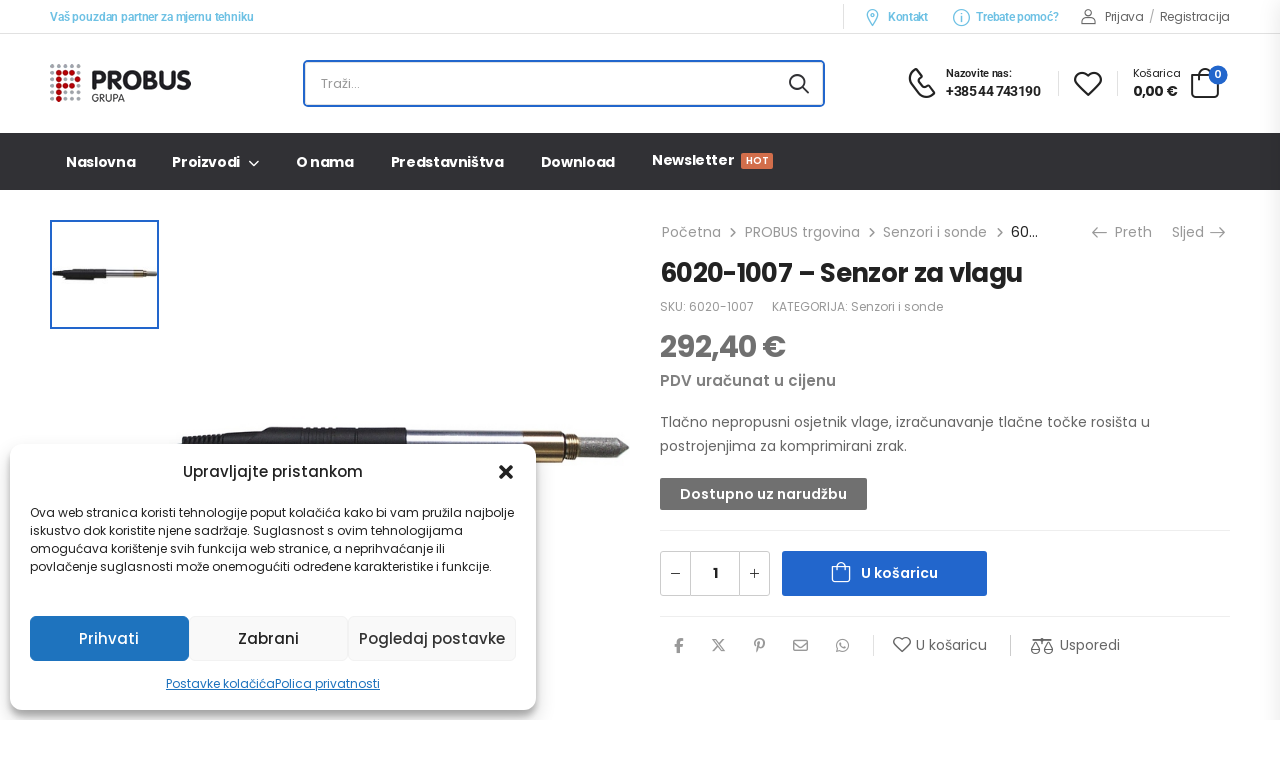

--- FILE ---
content_type: text/html; charset=UTF-8
request_url: https://www.probus.hr/trgovina/senzori-i-sonde/6020-1007-senzor-za-vlagu/
body_size: 31390
content:
<!DOCTYPE html>
<html lang="hr">
<head>
    <meta charset="UTF-8">
    <!--[if IE]><meta http-equiv='X-UA-Compatible' content='IE=edge,chrome=1'><![endif]-->
    <meta name="viewport" content="width=device-width, initial-scale=1.0, minimum-scale=1.0">
    <meta name="keywords" content="WordPress Template" />

    <link rel="profile" href="http://gmpg.org/xfn/11" />
    <link rel="pingback" href="https://www.probus.hr/xmlrpc.php" />

    
    				<script>document.documentElement.className = document.documentElement.className + ' yes-js js_active js'</script>
			<meta name='robots' content='index, follow, max-image-preview:large, max-snippet:-1, max-video-preview:-1' />

	<!-- This site is optimized with the Yoast SEO plugin v26.7 - https://yoast.com/wordpress/plugins/seo/ -->
	<title>6020-1007 - Senzor za vlagu</title>
	<meta name="description" content="6020-1007 - Senzor za vlagu" />
	<link rel="canonical" href="https://www.probus.hr/trgovina/senzori-i-sonde/6020-1007-senzor-za-vlagu/" />
	<meta property="og:locale" content="hr_HR" />
	<meta property="og:type" content="article" />
	<meta property="og:title" content="6020-1007 - Senzor za vlagu" />
	<meta property="og:description" content="6020-1007 - Senzor za vlagu" />
	<meta property="og:url" content="https://www.probus.hr/trgovina/senzori-i-sonde/6020-1007-senzor-za-vlagu/" />
	<meta property="og:site_name" content="PROBUS - Mjerna tehnika i vage" />
	<meta property="article:modified_time" content="2022-10-28T18:57:15+00:00" />
	<meta property="og:image" content="https://www.probus.hr/wp-content/uploads/2022/08/products-6020-1007_120x90.jpg" />
	<meta property="og:image:width" content="600" />
	<meta property="og:image:height" content="600" />
	<meta property="og:image:type" content="image/jpeg" />
	<meta name="twitter:card" content="summary_large_image" />
	<meta name="twitter:label1" content="Procijenjeno vrijeme čitanja" />
	<meta name="twitter:data1" content="1 minuta" />
	<script type="application/ld+json" class="yoast-schema-graph">{"@context":"https://schema.org","@graph":[{"@type":"WebPage","@id":"https://www.probus.hr/trgovina/senzori-i-sonde/6020-1007-senzor-za-vlagu/","url":"https://www.probus.hr/trgovina/senzori-i-sonde/6020-1007-senzor-za-vlagu/","name":"6020-1007 - Senzor za vlagu","isPartOf":{"@id":"https://www.probus.hr/#website"},"primaryImageOfPage":{"@id":"https://www.probus.hr/trgovina/senzori-i-sonde/6020-1007-senzor-za-vlagu/#primaryimage"},"image":{"@id":"https://www.probus.hr/trgovina/senzori-i-sonde/6020-1007-senzor-za-vlagu/#primaryimage"},"thumbnailUrl":"https://www.probus.hr/wp-content/uploads/2022/08/products-6020-1007_120x90.jpg","datePublished":"2012-09-27T13:18:43+00:00","dateModified":"2022-10-28T18:57:15+00:00","description":"6020-1007 - Senzor za vlagu","breadcrumb":{"@id":"https://www.probus.hr/trgovina/senzori-i-sonde/6020-1007-senzor-za-vlagu/#breadcrumb"},"inLanguage":"hr","potentialAction":[{"@type":"ReadAction","target":["https://www.probus.hr/trgovina/senzori-i-sonde/6020-1007-senzor-za-vlagu/"]}]},{"@type":"ImageObject","inLanguage":"hr","@id":"https://www.probus.hr/trgovina/senzori-i-sonde/6020-1007-senzor-za-vlagu/#primaryimage","url":"https://www.probus.hr/wp-content/uploads/2022/08/products-6020-1007_120x90.jpg","contentUrl":"https://www.probus.hr/wp-content/uploads/2022/08/products-6020-1007_120x90.jpg","width":600,"height":600},{"@type":"BreadcrumbList","@id":"https://www.probus.hr/trgovina/senzori-i-sonde/6020-1007-senzor-za-vlagu/#breadcrumb","itemListElement":[{"@type":"ListItem","position":1,"name":"Početna stranica","item":"https://www.probus.hr/"},{"@type":"ListItem","position":2,"name":"PROBUS trgovina","item":"https://www.probus.hr/trgovina/"},{"@type":"ListItem","position":3,"name":"6020-1007 &#8211; Senzor za vlagu"}]},{"@type":"WebSite","@id":"https://www.probus.hr/#website","url":"https://www.probus.hr/","name":"PROBUS - Mjerna tehnika i vage","description":"Vaš pouzdan partner","publisher":{"@id":"https://www.probus.hr/#organization"},"potentialAction":[{"@type":"SearchAction","target":{"@type":"EntryPoint","urlTemplate":"https://www.probus.hr/?s={search_term_string}"},"query-input":{"@type":"PropertyValueSpecification","valueRequired":true,"valueName":"search_term_string"}}],"inLanguage":"hr"},{"@type":"Organization","@id":"https://www.probus.hr/#organization","name":"PROBUS - Mjerna tehnika i vage","url":"https://www.probus.hr/","logo":{"@type":"ImageObject","inLanguage":"hr","@id":"https://www.probus.hr/#/schema/logo/image/","url":"https://www.probus.hr/wp-content/uploads/2022/08/Probus_logo_141.png","contentUrl":"https://www.probus.hr/wp-content/uploads/2022/08/Probus_logo_141.png","width":141,"height":38,"caption":"PROBUS - Mjerna tehnika i vage"},"image":{"@id":"https://www.probus.hr/#/schema/logo/image/"}}]}</script>
	<!-- / Yoast SEO plugin. -->


<link rel='dns-prefetch' href='//use.fontawesome.com' />
<link rel='dns-prefetch' href='//fonts.googleapis.com' />
<link rel="alternate" type="application/rss+xml" title="PROBUS - Mjerna tehnika i vage &raquo; Kanal" href="https://www.probus.hr/feed/" />
<link rel="alternate" type="application/rss+xml" title="PROBUS - Mjerna tehnika i vage &raquo; Kanal komentara" href="https://www.probus.hr/comments/feed/" />
<link rel="alternate" title="oEmbed (JSON)" type="application/json+oembed" href="https://www.probus.hr/wp-json/oembed/1.0/embed?url=https%3A%2F%2Fwww.probus.hr%2Ftrgovina%2Fsenzori-i-sonde%2F6020-1007-senzor-za-vlagu%2F" />
<link rel="alternate" title="oEmbed (XML)" type="text/xml+oembed" href="https://www.probus.hr/wp-json/oembed/1.0/embed?url=https%3A%2F%2Fwww.probus.hr%2Ftrgovina%2Fsenzori-i-sonde%2F6020-1007-senzor-za-vlagu%2F&#038;format=xml" />
<style id='wp-img-auto-sizes-contain-inline-css'>
img:is([sizes=auto i],[sizes^="auto," i]){contain-intrinsic-size:3000px 1500px}
/*# sourceURL=wp-img-auto-sizes-contain-inline-css */
</style>
<link rel='stylesheet' id='leaflet-css' href='https://www.probus.hr/wp-content/plugins/osm-map-elementor/assets/leaflet/leaflet.css?ver=1.3.1' media='all' />
<link rel='stylesheet' id='mapbox-gl-css' href='https://www.probus.hr/wp-content/plugins/osm-map-elementor/assets/css/mapbox-gl.css?ver=1.3.1' media='all' />
<link rel='stylesheet' id='leaflet-fa-markers-css' href='https://www.probus.hr/wp-content/plugins/osm-map-elementor/assets/leaflet-fa-markers/L.Icon.FontAwesome.css?ver=1.3.1' media='all' />
<link rel='stylesheet' id='osm-map-elementor-css' href='https://www.probus.hr/wp-content/plugins/osm-map-elementor/assets/css/osm-map-elementor.css?ver=1.3.1' media='all' />
<link rel='stylesheet' id='wpb_wmca_accordion_style-css' href='https://www.probus.hr/wp-content/plugins/wpb-accordion-menu-or-category/elementor/../assets/css/wpb_wmca_style.css?ver=1.0' media='all' />
<style id='wp-emoji-styles-inline-css'>

	img.wp-smiley, img.emoji {
		display: inline !important;
		border: none !important;
		box-shadow: none !important;
		height: 1em !important;
		width: 1em !important;
		margin: 0 0.07em !important;
		vertical-align: -0.1em !important;
		background: none !important;
		padding: 0 !important;
	}
/*# sourceURL=wp-emoji-styles-inline-css */
</style>
<link rel='stylesheet' id='wp-block-library-css' href='https://www.probus.hr/wp-includes/css/dist/block-library/style.min.css?ver=6.9' media='all' />
<style id='wp-block-library-theme-inline-css'>
.wp-block-audio :where(figcaption){color:#555;font-size:13px;text-align:center}.is-dark-theme .wp-block-audio :where(figcaption){color:#ffffffa6}.wp-block-audio{margin:0 0 1em}.wp-block-code{border:1px solid #ccc;border-radius:4px;font-family:Menlo,Consolas,monaco,monospace;padding:.8em 1em}.wp-block-embed :where(figcaption){color:#555;font-size:13px;text-align:center}.is-dark-theme .wp-block-embed :where(figcaption){color:#ffffffa6}.wp-block-embed{margin:0 0 1em}.blocks-gallery-caption{color:#555;font-size:13px;text-align:center}.is-dark-theme .blocks-gallery-caption{color:#ffffffa6}:root :where(.wp-block-image figcaption){color:#555;font-size:13px;text-align:center}.is-dark-theme :root :where(.wp-block-image figcaption){color:#ffffffa6}.wp-block-image{margin:0 0 1em}.wp-block-pullquote{border-bottom:4px solid;border-top:4px solid;color:currentColor;margin-bottom:1.75em}.wp-block-pullquote :where(cite),.wp-block-pullquote :where(footer),.wp-block-pullquote__citation{color:currentColor;font-size:.8125em;font-style:normal;text-transform:uppercase}.wp-block-quote{border-left:.25em solid;margin:0 0 1.75em;padding-left:1em}.wp-block-quote cite,.wp-block-quote footer{color:currentColor;font-size:.8125em;font-style:normal;position:relative}.wp-block-quote:where(.has-text-align-right){border-left:none;border-right:.25em solid;padding-left:0;padding-right:1em}.wp-block-quote:where(.has-text-align-center){border:none;padding-left:0}.wp-block-quote.is-large,.wp-block-quote.is-style-large,.wp-block-quote:where(.is-style-plain){border:none}.wp-block-search .wp-block-search__label{font-weight:700}.wp-block-search__button{border:1px solid #ccc;padding:.375em .625em}:where(.wp-block-group.has-background){padding:1.25em 2.375em}.wp-block-separator.has-css-opacity{opacity:.4}.wp-block-separator{border:none;border-bottom:2px solid;margin-left:auto;margin-right:auto}.wp-block-separator.has-alpha-channel-opacity{opacity:1}.wp-block-separator:not(.is-style-wide):not(.is-style-dots){width:100px}.wp-block-separator.has-background:not(.is-style-dots){border-bottom:none;height:1px}.wp-block-separator.has-background:not(.is-style-wide):not(.is-style-dots){height:2px}.wp-block-table{margin:0 0 1em}.wp-block-table td,.wp-block-table th{word-break:normal}.wp-block-table :where(figcaption){color:#555;font-size:13px;text-align:center}.is-dark-theme .wp-block-table :where(figcaption){color:#ffffffa6}.wp-block-video :where(figcaption){color:#555;font-size:13px;text-align:center}.is-dark-theme .wp-block-video :where(figcaption){color:#ffffffa6}.wp-block-video{margin:0 0 1em}:root :where(.wp-block-template-part.has-background){margin-bottom:0;margin-top:0;padding:1.25em 2.375em}
/*# sourceURL=/wp-includes/css/dist/block-library/theme.min.css */
</style>
<style id='classic-theme-styles-inline-css'>
/*! This file is auto-generated */
.wp-block-button__link{color:#fff;background-color:#32373c;border-radius:9999px;box-shadow:none;text-decoration:none;padding:calc(.667em + 2px) calc(1.333em + 2px);font-size:1.125em}.wp-block-file__button{background:#32373c;color:#fff;text-decoration:none}
/*# sourceURL=/wp-includes/css/classic-themes.min.css */
</style>
<link rel='stylesheet' id='yith-wcan-shortcodes-css' href='https://www.probus.hr/wp-content/plugins/yith-woocommerce-ajax-navigation/assets/css/shortcodes.css?ver=5.16.0' media='all' />
<style id='yith-wcan-shortcodes-inline-css'>
:root{
	--yith-wcan-filters_colors_titles: #434343;
	--yith-wcan-filters_colors_background: #FFFFFF;
	--yith-wcan-filters_colors_accent: #A7144C;
	--yith-wcan-filters_colors_accent_r: 167;
	--yith-wcan-filters_colors_accent_g: 20;
	--yith-wcan-filters_colors_accent_b: 76;
	--yith-wcan-color_swatches_border_radius: 100%;
	--yith-wcan-color_swatches_size: 30px;
	--yith-wcan-labels_style_background: #FFFFFF;
	--yith-wcan-labels_style_background_hover: #A7144C;
	--yith-wcan-labels_style_background_active: #A7144C;
	--yith-wcan-labels_style_text: #434343;
	--yith-wcan-labels_style_text_hover: #FFFFFF;
	--yith-wcan-labels_style_text_active: #FFFFFF;
	--yith-wcan-anchors_style_text: #434343;
	--yith-wcan-anchors_style_text_hover: #A7144C;
	--yith-wcan-anchors_style_text_active: #A7144C;
}
/*# sourceURL=yith-wcan-shortcodes-inline-css */
</style>
<style id='font-awesome-svg-styles-default-inline-css'>
.svg-inline--fa {
  display: inline-block;
  height: 1em;
  overflow: visible;
  vertical-align: -.125em;
}
/*# sourceURL=font-awesome-svg-styles-default-inline-css */
</style>
<link rel='stylesheet' id='font-awesome-svg-styles-css' href='https://www.probus.hr/wp-content/uploads/font-awesome/v6.5.2/css/svg-with-js.css' media='all' />
<style id='font-awesome-svg-styles-inline-css'>
   .wp-block-font-awesome-icon svg::before,
   .wp-rich-text-font-awesome-icon svg::before {content: unset;}
/*# sourceURL=font-awesome-svg-styles-inline-css */
</style>
<style id='global-styles-inline-css'>
:root{--wp--preset--aspect-ratio--square: 1;--wp--preset--aspect-ratio--4-3: 4/3;--wp--preset--aspect-ratio--3-4: 3/4;--wp--preset--aspect-ratio--3-2: 3/2;--wp--preset--aspect-ratio--2-3: 2/3;--wp--preset--aspect-ratio--16-9: 16/9;--wp--preset--aspect-ratio--9-16: 9/16;--wp--preset--color--black: #000000;--wp--preset--color--cyan-bluish-gray: #abb8c3;--wp--preset--color--white: #fff;--wp--preset--color--pale-pink: #f78da7;--wp--preset--color--vivid-red: #cf2e2e;--wp--preset--color--luminous-vivid-orange: #ff6900;--wp--preset--color--luminous-vivid-amber: #fcb900;--wp--preset--color--light-green-cyan: #7bdcb5;--wp--preset--color--vivid-green-cyan: #00d084;--wp--preset--color--pale-cyan-blue: #8ed1fc;--wp--preset--color--vivid-cyan-blue: #0693e3;--wp--preset--color--vivid-purple: #9b51e0;--wp--preset--color--primary: #2266cc;--wp--preset--color--secondary: #707070;--wp--preset--color--alert: #b10001;--wp--preset--color--dark: #333;--wp--preset--color--font: #666;--wp--preset--color--transparent: transparent;--wp--preset--gradient--vivid-cyan-blue-to-vivid-purple: linear-gradient(135deg,rgb(6,147,227) 0%,rgb(155,81,224) 100%);--wp--preset--gradient--light-green-cyan-to-vivid-green-cyan: linear-gradient(135deg,rgb(122,220,180) 0%,rgb(0,208,130) 100%);--wp--preset--gradient--luminous-vivid-amber-to-luminous-vivid-orange: linear-gradient(135deg,rgb(252,185,0) 0%,rgb(255,105,0) 100%);--wp--preset--gradient--luminous-vivid-orange-to-vivid-red: linear-gradient(135deg,rgb(255,105,0) 0%,rgb(207,46,46) 100%);--wp--preset--gradient--very-light-gray-to-cyan-bluish-gray: linear-gradient(135deg,rgb(238,238,238) 0%,rgb(169,184,195) 100%);--wp--preset--gradient--cool-to-warm-spectrum: linear-gradient(135deg,rgb(74,234,220) 0%,rgb(151,120,209) 20%,rgb(207,42,186) 40%,rgb(238,44,130) 60%,rgb(251,105,98) 80%,rgb(254,248,76) 100%);--wp--preset--gradient--blush-light-purple: linear-gradient(135deg,rgb(255,206,236) 0%,rgb(152,150,240) 100%);--wp--preset--gradient--blush-bordeaux: linear-gradient(135deg,rgb(254,205,165) 0%,rgb(254,45,45) 50%,rgb(107,0,62) 100%);--wp--preset--gradient--luminous-dusk: linear-gradient(135deg,rgb(255,203,112) 0%,rgb(199,81,192) 50%,rgb(65,88,208) 100%);--wp--preset--gradient--pale-ocean: linear-gradient(135deg,rgb(255,245,203) 0%,rgb(182,227,212) 50%,rgb(51,167,181) 100%);--wp--preset--gradient--electric-grass: linear-gradient(135deg,rgb(202,248,128) 0%,rgb(113,206,126) 100%);--wp--preset--gradient--midnight: linear-gradient(135deg,rgb(2,3,129) 0%,rgb(40,116,252) 100%);--wp--preset--font-size--small: 15px;--wp--preset--font-size--medium: 24px;--wp--preset--font-size--large: 30px;--wp--preset--font-size--x-large: 42px;--wp--preset--font-size--normal: 18px;--wp--preset--font-size--huge: 34px;--wp--preset--spacing--20: 0.44rem;--wp--preset--spacing--30: 0.67rem;--wp--preset--spacing--40: 1rem;--wp--preset--spacing--50: 1.5rem;--wp--preset--spacing--60: 2.25rem;--wp--preset--spacing--70: 3.38rem;--wp--preset--spacing--80: 5.06rem;--wp--preset--shadow--natural: 6px 6px 9px rgba(0, 0, 0, 0.2);--wp--preset--shadow--deep: 12px 12px 50px rgba(0, 0, 0, 0.4);--wp--preset--shadow--sharp: 6px 6px 0px rgba(0, 0, 0, 0.2);--wp--preset--shadow--outlined: 6px 6px 0px -3px rgb(255, 255, 255), 6px 6px rgb(0, 0, 0);--wp--preset--shadow--crisp: 6px 6px 0px rgb(0, 0, 0);}:where(.is-layout-flex){gap: 0.5em;}:where(.is-layout-grid){gap: 0.5em;}body .is-layout-flex{display: flex;}.is-layout-flex{flex-wrap: wrap;align-items: center;}.is-layout-flex > :is(*, div){margin: 0;}body .is-layout-grid{display: grid;}.is-layout-grid > :is(*, div){margin: 0;}:where(.wp-block-columns.is-layout-flex){gap: 2em;}:where(.wp-block-columns.is-layout-grid){gap: 2em;}:where(.wp-block-post-template.is-layout-flex){gap: 1.25em;}:where(.wp-block-post-template.is-layout-grid){gap: 1.25em;}.has-black-color{color: var(--wp--preset--color--black) !important;}.has-cyan-bluish-gray-color{color: var(--wp--preset--color--cyan-bluish-gray) !important;}.has-white-color{color: var(--wp--preset--color--white) !important;}.has-pale-pink-color{color: var(--wp--preset--color--pale-pink) !important;}.has-vivid-red-color{color: var(--wp--preset--color--vivid-red) !important;}.has-luminous-vivid-orange-color{color: var(--wp--preset--color--luminous-vivid-orange) !important;}.has-luminous-vivid-amber-color{color: var(--wp--preset--color--luminous-vivid-amber) !important;}.has-light-green-cyan-color{color: var(--wp--preset--color--light-green-cyan) !important;}.has-vivid-green-cyan-color{color: var(--wp--preset--color--vivid-green-cyan) !important;}.has-pale-cyan-blue-color{color: var(--wp--preset--color--pale-cyan-blue) !important;}.has-vivid-cyan-blue-color{color: var(--wp--preset--color--vivid-cyan-blue) !important;}.has-vivid-purple-color{color: var(--wp--preset--color--vivid-purple) !important;}.has-black-background-color{background-color: var(--wp--preset--color--black) !important;}.has-cyan-bluish-gray-background-color{background-color: var(--wp--preset--color--cyan-bluish-gray) !important;}.has-white-background-color{background-color: var(--wp--preset--color--white) !important;}.has-pale-pink-background-color{background-color: var(--wp--preset--color--pale-pink) !important;}.has-vivid-red-background-color{background-color: var(--wp--preset--color--vivid-red) !important;}.has-luminous-vivid-orange-background-color{background-color: var(--wp--preset--color--luminous-vivid-orange) !important;}.has-luminous-vivid-amber-background-color{background-color: var(--wp--preset--color--luminous-vivid-amber) !important;}.has-light-green-cyan-background-color{background-color: var(--wp--preset--color--light-green-cyan) !important;}.has-vivid-green-cyan-background-color{background-color: var(--wp--preset--color--vivid-green-cyan) !important;}.has-pale-cyan-blue-background-color{background-color: var(--wp--preset--color--pale-cyan-blue) !important;}.has-vivid-cyan-blue-background-color{background-color: var(--wp--preset--color--vivid-cyan-blue) !important;}.has-vivid-purple-background-color{background-color: var(--wp--preset--color--vivid-purple) !important;}.has-black-border-color{border-color: var(--wp--preset--color--black) !important;}.has-cyan-bluish-gray-border-color{border-color: var(--wp--preset--color--cyan-bluish-gray) !important;}.has-white-border-color{border-color: var(--wp--preset--color--white) !important;}.has-pale-pink-border-color{border-color: var(--wp--preset--color--pale-pink) !important;}.has-vivid-red-border-color{border-color: var(--wp--preset--color--vivid-red) !important;}.has-luminous-vivid-orange-border-color{border-color: var(--wp--preset--color--luminous-vivid-orange) !important;}.has-luminous-vivid-amber-border-color{border-color: var(--wp--preset--color--luminous-vivid-amber) !important;}.has-light-green-cyan-border-color{border-color: var(--wp--preset--color--light-green-cyan) !important;}.has-vivid-green-cyan-border-color{border-color: var(--wp--preset--color--vivid-green-cyan) !important;}.has-pale-cyan-blue-border-color{border-color: var(--wp--preset--color--pale-cyan-blue) !important;}.has-vivid-cyan-blue-border-color{border-color: var(--wp--preset--color--vivid-cyan-blue) !important;}.has-vivid-purple-border-color{border-color: var(--wp--preset--color--vivid-purple) !important;}.has-vivid-cyan-blue-to-vivid-purple-gradient-background{background: var(--wp--preset--gradient--vivid-cyan-blue-to-vivid-purple) !important;}.has-light-green-cyan-to-vivid-green-cyan-gradient-background{background: var(--wp--preset--gradient--light-green-cyan-to-vivid-green-cyan) !important;}.has-luminous-vivid-amber-to-luminous-vivid-orange-gradient-background{background: var(--wp--preset--gradient--luminous-vivid-amber-to-luminous-vivid-orange) !important;}.has-luminous-vivid-orange-to-vivid-red-gradient-background{background: var(--wp--preset--gradient--luminous-vivid-orange-to-vivid-red) !important;}.has-very-light-gray-to-cyan-bluish-gray-gradient-background{background: var(--wp--preset--gradient--very-light-gray-to-cyan-bluish-gray) !important;}.has-cool-to-warm-spectrum-gradient-background{background: var(--wp--preset--gradient--cool-to-warm-spectrum) !important;}.has-blush-light-purple-gradient-background{background: var(--wp--preset--gradient--blush-light-purple) !important;}.has-blush-bordeaux-gradient-background{background: var(--wp--preset--gradient--blush-bordeaux) !important;}.has-luminous-dusk-gradient-background{background: var(--wp--preset--gradient--luminous-dusk) !important;}.has-pale-ocean-gradient-background{background: var(--wp--preset--gradient--pale-ocean) !important;}.has-electric-grass-gradient-background{background: var(--wp--preset--gradient--electric-grass) !important;}.has-midnight-gradient-background{background: var(--wp--preset--gradient--midnight) !important;}.has-small-font-size{font-size: var(--wp--preset--font-size--small) !important;}.has-medium-font-size{font-size: var(--wp--preset--font-size--medium) !important;}.has-large-font-size{font-size: var(--wp--preset--font-size--large) !important;}.has-x-large-font-size{font-size: var(--wp--preset--font-size--x-large) !important;}
:where(.wp-block-post-template.is-layout-flex){gap: 1.25em;}:where(.wp-block-post-template.is-layout-grid){gap: 1.25em;}
:where(.wp-block-term-template.is-layout-flex){gap: 1.25em;}:where(.wp-block-term-template.is-layout-grid){gap: 1.25em;}
:where(.wp-block-columns.is-layout-flex){gap: 2em;}:where(.wp-block-columns.is-layout-grid){gap: 2em;}
:root :where(.wp-block-pullquote){font-size: 1.5em;line-height: 1.6;}
/*# sourceURL=global-styles-inline-css */
</style>
<link rel='stylesheet' id='contact-form-7-css' href='https://www.probus.hr/wp-content/plugins/contact-form-7/includes/css/styles.css?ver=6.1.4' media='all' />
<link rel='stylesheet' id='photoswipe-css' href='https://www.probus.hr/wp-content/plugins/woocommerce/assets/css/photoswipe/photoswipe.min.css?ver=10.4.3' media='all' />
<link rel='stylesheet' id='photoswipe-default-skin-css' href='https://www.probus.hr/wp-content/plugins/woocommerce/assets/css/photoswipe/default-skin/default-skin.min.css?ver=10.4.3' media='all' />
<style id='woocommerce-inline-inline-css'>
.woocommerce form .form-row .required { visibility: visible; }
/*# sourceURL=woocommerce-inline-inline-css */
</style>
<link rel='stylesheet' id='cmplz-general-css' href='https://www.probus.hr/wp-content/plugins/complianz-gdpr/assets/css/cookieblocker.min.css?ver=1766219473' media='all' />
<link rel='stylesheet' id='font-awesome-official-css' href='https://use.fontawesome.com/releases/v6.5.2/css/all.css' media='all' integrity="sha384-PPIZEGYM1v8zp5Py7UjFb79S58UeqCL9pYVnVPURKEqvioPROaVAJKKLzvH2rDnI" crossorigin="anonymous" />
<link rel='stylesheet' id='pwb-styles-frontend-css' href='https://www.probus.hr/wp-content/plugins/perfect-woocommerce-brands/build/frontend/css/style.css?ver=3.6.8' media='all' />
<link rel='stylesheet' id='riode-media-review-css' href='https://www.probus.hr/wp-content/themes/riode/inc/add-on/product-media-review/media-review.css?ver=1.6.27' media='all' />
<link rel='stylesheet' id='fontawesome-free-css' href='https://www.probus.hr/wp-content/themes/riode/assets/vendor/fontawesome-free/css/all.min.css?ver=5.14.0' media='all' />
<link rel='stylesheet' id='riode-icons-css' href='https://www.probus.hr/wp-content/themes/riode/assets/vendor/riode-icons/css/icons.min.css?ver=1.6.27' media='all' />
<link rel='stylesheet' id='owl-carousel-css' href='https://www.probus.hr/wp-content/themes/riode/assets/css/3rd-plugins/owl.carousel.min.css?ver=6.9' media='all' />
<link rel='stylesheet' id='magnific-popup-css' href='https://www.probus.hr/wp-content/themes/riode/assets/css/3rd-plugins/magnific-popup.min.css?ver=1.0' media='all' />
<link rel='stylesheet' id='elementor-frontend-css' href='https://www.probus.hr/wp-content/uploads/elementor/css/custom-frontend.min.css?ver=1768510369' media='all' />
<link rel='stylesheet' id='elementor-post-3279-css' href='https://www.probus.hr/wp-content/uploads/elementor/css/post-3279.css?ver=1768510370' media='all' />
<link rel='stylesheet' id='riode-theme-css' href='https://www.probus.hr/wp-content/uploads/riode_styles/theme.min.css?ver=1.6.27' media='all' />
<link rel='stylesheet' id='riode-theme-single-product-css' href='https://www.probus.hr/wp-content/uploads/riode_styles/theme-single-product.min.css?ver=1.6.27' media='all' />
<style id='riode-theme-single-product-inline-css'>
/* Global CSS */
.woocommerce-loop-product__title {
		color: #444;
		line-height: 1.6;
}
@media ( max-width: 991px ) {
		.single-product .main {
				padding-top: 0;
		}
}
@media (min-width: 992px) {
		.footer-main .column-2 .widget,
		.footer-main .column-3 .widget {
				margin-left: 2rem;
		}
}

/* MAKES THE PRODUCT TITLES IN TWO LINES */
/* .woocommerce-loop-product__title a {
    display: -webkit-box !important;
    -webkit-line-clamp: 2 !important;
    -webkit-box-orient: vertical !important;
    white-space: normal !important;
} */

/* HIDES THE COLUMN CUSTOM LINK NAMES */
.megamenu.mp-center .menu-item-has-children .nolink {
    display: none !important;
}

/* PRODUCT AND MENU NAMES IN MULTIPLE ROWS */
.sidebar .cat-item>a {
   flex: auto !important;
}
.woocommerce-loop-product__title a {
   white-space: normal !important;
}

/* HIDE POST DATE */
span.post-date, div.post-calendar, div.post-meta {
		display: none;
}
.woocommerce-loop-product__title {text-transform: none;}

p.mc4wp-checkbox.mc4wp-checkbox-woocommerce {text-transform: none;}

/* Complianz */
#cmplz-document {width: 100%; max-width: 1050px;}
#cmplz-document p, .editor-styles-wrapper .cmplz-unlinked-mode p, #cmplz-document li, .editor-styles-wrapper .cmplz-unlinked-mode li, #cmplz-document td, .editor-styles-wrapper .cmplz-unlinked-mode td {font-size: 16px; font-weight: 400; margin-top: 0;}
#cmplz-document, .editor-styles-wrapper .cmplz-unlinked-mode {font-size: 16px; margin-top: 0; text-justify: inter-word;}

span.optional {display: none;}

.form-row label:not(.checkbox) {
    text-transform: none;
}
/*# sourceURL=riode-theme-single-product-inline-css */
</style>
<link rel='stylesheet' id='riode-dynamic-vars-css' href='https://www.probus.hr/wp-content/uploads/riode_styles/dynamic_css_vars.css?ver=1.6.27' media='all' />
<link rel='stylesheet' id='riode-style-css' href='https://www.probus.hr/wp-content/themes/riode/style.css?ver=1.6.27' media='all' />
<link rel='stylesheet' id='elementor-post-4402-css' href='https://www.probus.hr/wp-content/uploads/elementor/css/post-4402.css?ver=6.9' media='all' />
<style id='elementor-post-4402-inline-css'>
.lang-switcher .menu-item-has-children>a:after,.cur-switcher .menu-item-has-children>a:after{margin-left:.5rem}.custom-icon-box i{font-size:17px;margin-right:7px;vertical-align:middle}.custom-header .search-wrapper{margin:0 auto;max-width:522px;width:100%;transform:translateX(2px)}.custom-header .search-wrapper select{padding-left:10px;padding-right:32px;color:#666;font-weight:400}.custom-header .search-wrapper form{border:2px solid #26c;margin-bottom:0;border-radius:5px;letter-spacing:0}.custom-header .search-wrapper .select-box:after{content:'';display:block;position:absolute;top:8px;right:-2px;height:25px;border-right:1px solid #e1e1e1}.custom-header .custom-icon-box a:hover{color:#26c}.custom-header .lang-switcher ul{min-width:auto}.custom-header .call i{font-size:30px}.custom-header .call strong{margin-top:3px;font-size:14px;letter-spacing:-0.6px}.custom-header .elementor-heading-title .call:hover{color:#26c}@media ( max-width:575px ){.d-none-sm-max{display:none!important}}.custom-header .search-wrapper .select-box,.custom-header .search-wrapper.hs-expanded input.form-control,.custom-header .search-wrapper.hs-expanded .btn-search{background:transparent}
/*# sourceURL=elementor-post-4402-inline-css */
</style>
<link rel='stylesheet' id='elementor-post-3915-css' href='https://www.probus.hr/wp-content/uploads/elementor/css/post-3915.css?ver=6.9' media='all' />
<style id='elementor-post-3915-inline-css'>
.newsletter-info span{display:block;font-size:14px;font-weight:400;color:#999;line-height:1.23;letter-spacing:-0.1px;text-transform:none}.footer-newsletter-section .wpcf7-form{margin-bottom:0;max-width:480px}.footer-newsletter-section .wpcf7-form-control{border:none;height:49px}.footer-newsletter-section .wpcf7-form input{padding:0 2rem;background:#f4f4f4;font-size:12px}.footer-newsletter-section .wpcf7-form .btn{padding:.84em 1.5em}.footer-newsletter-section .wpcf7-form .btn:after{content:'\e97f';font-family:'riode';margin-left:8px;font-weight:400;font-size:16px}@media (min-width:992px){.footer-newsletter-section .wpcf7-form{margin-left:auto}.footer-newsletter-section .newsletter-info{width:auto}.footer-newsletter-section .newsletter-form{flex:1}}.footer input.wpcf7-form-control{background:#2c2c2c;border:0;font-size:12px}@media (max-width:992px){.footer-newsletter-section .wpcf7-form{margin-left:auto;margin-right:auto}}.divide-line:after{content:'';position:absolute;bottom:0;left:50%;transform:translateX(-50%);display:block;margin:0 auto;max-width:1180px;width:calc(100% - 40px);height:1px;background:#333}@media (max-width:479px){.divide-line:after{width:calc(100% - 30px)}}.contact-info label{color:#e1e1e1}.footer .widget ul li,.footer .menu li{font-weight:400}
/*# sourceURL=elementor-post-3915-inline-css */
</style>
<link rel='stylesheet' id='styles-child-css' href='https://www.probus.hr/wp-content/themes/riode-child/style.css?ver=6.9' media='all' />
<link rel='stylesheet' id='font-awesome-official-v4shim-css' href='https://use.fontawesome.com/releases/v6.5.2/css/v4-shims.css' media='all' integrity="sha384-XyvK/kKwgVW+fuRkusfLgfhAMuaxLPSOY8W7wj8tUkf0Nr2WGHniPmpdu+cmPS5n" crossorigin="anonymous" />
<link rel='stylesheet' id='elementor-gf-local-roboto-css' href='https://www.probus.hr/wp-content/uploads/elementor/google-fonts/css/roboto.css?ver=1742377275' media='all' />
<link rel='stylesheet' id='elementor-gf-local-robotoslab-css' href='https://www.probus.hr/wp-content/uploads/elementor/google-fonts/css/robotoslab.css?ver=1742377287' media='all' />
<script type="text/template" id="tmpl-variation-template">
	<div class="woocommerce-variation-description">{{{ data.variation.variation_description }}}</div>
	<div class="woocommerce-variation-price">{{{ data.variation.price_html }}}</div>
	<div class="woocommerce-variation-availability">{{{ data.variation.availability_html }}}</div>
</script>
<script type="text/template" id="tmpl-unavailable-variation-template">
	<p role="alert">Oprostite ali ovaj proizvod nije dostupan. Molimo izaberite drugu kombinaciju.</p>
</script>
<script src="https://www.probus.hr/wp-includes/js/jquery/jquery.min.js?ver=3.7.1" id="jquery-core-js"></script>
<script src="https://www.probus.hr/wp-includes/js/jquery/jquery-migrate.min.js?ver=3.4.1" id="jquery-migrate-js"></script>
<script src="https://www.probus.hr/wp-content/plugins/woocommerce/assets/js/jquery-blockui/jquery.blockUI.min.js?ver=2.7.0-wc.10.4.3" id="wc-jquery-blockui-js" defer data-wp-strategy="defer"></script>
<script id="wc-add-to-cart-js-extra">
var wc_add_to_cart_params = {"ajax_url":"/wp-admin/admin-ajax.php","wc_ajax_url":"/?wc-ajax=%%endpoint%%","i18n_view_cart":"Vidi ko\u0161aricu","cart_url":"https://www.probus.hr/kosarica/","is_cart":"","cart_redirect_after_add":"yes"};
//# sourceURL=wc-add-to-cart-js-extra
</script>
<script src="https://www.probus.hr/wp-content/plugins/woocommerce/assets/js/frontend/add-to-cart.min.js?ver=10.4.3" id="wc-add-to-cart-js" defer data-wp-strategy="defer"></script>
<script src="https://www.probus.hr/wp-content/plugins/woocommerce/assets/js/photoswipe/photoswipe.min.js?ver=4.1.1-wc.10.4.3" id="wc-photoswipe-js" defer data-wp-strategy="defer"></script>
<script src="https://www.probus.hr/wp-content/plugins/woocommerce/assets/js/photoswipe/photoswipe-ui-default.min.js?ver=4.1.1-wc.10.4.3" id="wc-photoswipe-ui-default-js" defer data-wp-strategy="defer"></script>
<script id="wc-single-product-js-extra">
var wc_single_product_params = {"i18n_required_rating_text":"Molimo odaberite svoju ocjenu","i18n_rating_options":["1 od 5 zvjezdica","2 od 5 zvjezdica","3 od 5 zvjezdica","4 od 5 zvjezdica","5 od 5 zvjezdica"],"i18n_product_gallery_trigger_text":"Prikaz galerije slika preko cijelog zaslona","review_rating_required":"yes","flexslider":{"rtl":false,"animation":"slide","smoothHeight":true,"directionNav":false,"controlNav":"thumbnails","slideshow":false,"animationSpeed":500,"animationLoop":false,"allowOneSlide":false},"zoom_enabled":"","zoom_options":[],"photoswipe_enabled":"1","photoswipe_options":{"shareEl":false,"closeOnScroll":false,"history":false,"hideAnimationDuration":0,"showAnimationDuration":0},"flexslider_enabled":""};
//# sourceURL=wc-single-product-js-extra
</script>
<script src="https://www.probus.hr/wp-content/plugins/woocommerce/assets/js/frontend/single-product.min.js?ver=10.4.3" id="wc-single-product-js" defer data-wp-strategy="defer"></script>
<script src="https://www.probus.hr/wp-content/plugins/woocommerce/assets/js/js-cookie/js.cookie.min.js?ver=2.1.4-wc.10.4.3" id="wc-js-cookie-js" defer data-wp-strategy="defer"></script>
<script id="woocommerce-js-extra">
var woocommerce_params = {"ajax_url":"/wp-admin/admin-ajax.php","wc_ajax_url":"/?wc-ajax=%%endpoint%%","i18n_password_show":"Prika\u017ei lozinku","i18n_password_hide":"Sakrij lozinku"};
//# sourceURL=woocommerce-js-extra
</script>
<script src="https://www.probus.hr/wp-content/plugins/woocommerce/assets/js/frontend/woocommerce.min.js?ver=10.4.3" id="woocommerce-js" defer data-wp-strategy="defer"></script>
<script id="wc-cart-fragments-js-extra">
var wc_cart_fragments_params = {"ajax_url":"/wp-admin/admin-ajax.php","wc_ajax_url":"/?wc-ajax=%%endpoint%%","cart_hash_key":"wc_cart_hash_12aba8194a21bb8990235a676488f2eb","fragment_name":"wc_fragments_12aba8194a21bb8990235a676488f2eb","request_timeout":"5000"};
//# sourceURL=wc-cart-fragments-js-extra
</script>
<script src="https://www.probus.hr/wp-content/plugins/woocommerce/assets/js/frontend/cart-fragments.min.js?ver=10.4.3" id="wc-cart-fragments-js" defer data-wp-strategy="defer"></script>
<script src="https://www.probus.hr/wp-includes/js/underscore.min.js?ver=1.13.7" id="underscore-js"></script>
<script id="wp-util-js-extra">
var _wpUtilSettings = {"ajax":{"url":"/wp-admin/admin-ajax.php"}};
//# sourceURL=wp-util-js-extra
</script>
<script src="https://www.probus.hr/wp-includes/js/wp-util.min.js?ver=6.9" id="wp-util-js"></script>
<script id="wc-add-to-cart-variation-js-extra">
var wc_add_to_cart_variation_params = {"wc_ajax_url":"/?wc-ajax=%%endpoint%%","i18n_no_matching_variations_text":"Oprostite, nema proizvoda koji zadovoljavaju va\u0161u selekciju. Molimo probajte sa drugom kombinacijom.","i18n_make_a_selection_text":"Izaberite opcije proizvoda prije dodavanja u ko\u0161aricu","i18n_unavailable_text":"Oprostite ali ovaj proizvod nije dostupan. Molimo izaberite drugu kombinaciju.","i18n_reset_alert_text":"Va\u0161 odabir je ponovno pokrenut. Odaberite neke opcije proizvoda prije dodavanja ovog proizvoda u ko\u0161aricu."};
//# sourceURL=wc-add-to-cart-variation-js-extra
</script>
<script src="https://www.probus.hr/wp-content/plugins/woocommerce/assets/js/frontend/add-to-cart-variation.min.js?ver=10.4.3" id="wc-add-to-cart-variation-js" defer data-wp-strategy="defer"></script>
<script src="https://www.probus.hr/wp-content/plugins/woocommerce/assets/js/zoom/jquery.zoom.min.js?ver=1.7.21-wc.10.4.3" id="wc-zoom-js" defer data-wp-strategy="defer"></script>
<link rel="https://api.w.org/" href="https://www.probus.hr/wp-json/" /><link rel="alternate" title="JSON" type="application/json" href="https://www.probus.hr/wp-json/wp/v2/product/7094" /><link rel="EditURI" type="application/rsd+xml" title="RSD" href="https://www.probus.hr/xmlrpc.php?rsd" />
<meta name="generator" content="WordPress 6.9" />
<meta name="generator" content="WooCommerce 10.4.3" />
<link rel='shortlink' href='https://www.probus.hr/?p=7094' />
<meta name="generator" content="Redux 4.5.10" />			<style>.cmplz-hidden {
					display: none !important;
				}</style>	<noscript><style>.woocommerce-product-gallery{ opacity: 1 !important; }</style></noscript>
	<meta name="generator" content="Elementor 3.34.1; features: additional_custom_breakpoints; settings: css_print_method-external, google_font-enabled, font_display-auto">
			<style>
				.e-con.e-parent:nth-of-type(n+4):not(.e-lazyloaded):not(.e-no-lazyload),
				.e-con.e-parent:nth-of-type(n+4):not(.e-lazyloaded):not(.e-no-lazyload) * {
					background-image: none !important;
				}
				@media screen and (max-height: 1024px) {
					.e-con.e-parent:nth-of-type(n+3):not(.e-lazyloaded):not(.e-no-lazyload),
					.e-con.e-parent:nth-of-type(n+3):not(.e-lazyloaded):not(.e-no-lazyload) * {
						background-image: none !important;
					}
				}
				@media screen and (max-height: 640px) {
					.e-con.e-parent:nth-of-type(n+2):not(.e-lazyloaded):not(.e-no-lazyload),
					.e-con.e-parent:nth-of-type(n+2):not(.e-lazyloaded):not(.e-no-lazyload) * {
						background-image: none !important;
					}
				}
			</style>
			<link rel="icon" href="https://www.probus.hr/wp-content/uploads/2022/08/Probus_favicon.png" sizes="32x32" />
<link rel="icon" href="https://www.probus.hr/wp-content/uploads/2022/08/Probus_favicon.png" sizes="192x192" />
<link rel="apple-touch-icon" href="https://www.probus.hr/wp-content/uploads/2022/08/Probus_favicon.png" />
<meta name="msapplication-TileImage" content="https://www.probus.hr/wp-content/uploads/2022/08/Probus_favicon.png" />
<style id="kirki-inline-styles"></style></head>
<body class="wp-singular product-template-default single single-product postid-7094 wp-custom-logo wp-embed-responsive wp-theme-riode wp-child-theme-riode-child theme-riode woocommerce woocommerce-page woocommerce-no-js yith-wcan-free product-single-layout center-with-sidebar riode-rounded-skin elementor-default elementor-kit-3279">
        <div class="page-wrapper" >

    <header class="header custom-header header-4402" id="header"><style>.elementor-4402 .elementor-element.elementor-element-9ee0303 > .elementor-container > .elementor-column > .elementor-widget-wrap{align-content:center;align-items:center;}.elementor-4402 .elementor-element.elementor-element-9ee0303:not(.elementor-motion-effects-element-type-background), .elementor-4402 .elementor-element.elementor-element-9ee0303 > .elementor-motion-effects-container > .elementor-motion-effects-layer{background-color:#FFFFFF;}.elementor-4402 .elementor-element.elementor-element-9ee0303{border-style:solid;border-width:0px 0px 1px 0px;border-color:#E1E1E1;transition:background 0.3s, border 0.3s, border-radius 0.3s, box-shadow 0.3s;padding:4px 0px 4px 0px;}.elementor-4402 .elementor-element.elementor-element-9ee0303 > .elementor-background-overlay{transition:background 0.3s, border-radius 0.3s, opacity 0.3s;}.elementor .elementor-element-9ee0303{color:#666666;}.elementor-bc-flex-widget .elementor-4402 .elementor-element.elementor-element-cde8f61.elementor-column .elementor-widget-wrap{align-items:center;}.elementor-4402 .elementor-element.elementor-element-cde8f61.elementor-column.elementor-element[data-element_type="column"] > .elementor-widget-wrap.elementor-element-populated{align-content:center;align-items:center;}.elementor-widget-heading .elementor-heading-title{font-family:var( --e-global-typography-primary-font-family ), Sans-serif;font-weight:var( --e-global-typography-primary-font-weight );color:var( --e-global-color-primary );}.elementor-4402 .elementor-element.elementor-element-c647f12 .elementor-heading-title{font-size:12px;letter-spacing:-0.15px;}.elementor-element-a155df5 .divider{height:25px;}.elementor-4402 .elementor-element.elementor-element-d2f37a6 > .elementor-widget-container{padding:0px 23px 0px 0px;}.elementor-element-72d237c .account i{font-size:15px;}.elementor-4402 .elementor-element.elementor-element-484643c{padding:15px 0px 16px 0px;}.elementor-4402 .elementor-element.elementor-element-484643c.fixed{padding:3px 0px 3px 0px;}.elementor-element-23c5ee0 .mobile-menu-toggle{color:#222222;}.elementor-element-23c5ee0 .mobile-menu-toggle:hover{color:#2266CC;}.elementor-4402 .elementor-element.elementor-element-c58b0a6{z-index:999;}.elementor-element-c58b0a6 .hs-expanded{width:520px;}.elementor-element-c58b0a6 .hs-simple{width:520px;}.elementor-element-c58b0a6 .hs-toggle .input-wrapper{min-width:520px;}.elementor-element-c58b0a6 .search-wrapper input.form-control, .elementor-element-c58b0a6 select{font-size:13px;}.elementor-element-c58b0a6 .search-wrapper input.form-control{padding:1.1rem 4rem 1.1rem 1.5rem;}.elementor-element-c58b0a6 .search-wrapper select{padding:0 4rem 0 1.5rem;}.elementor-element-c58b0a6 .search-wrapper .btn-search{padding:0px 15px 0px 15px;font-size:20px;color:#313135;}.elementor-4402 .elementor-element.elementor-element-9d3ead1 > .elementor-widget-container{margin:0px 18px 0px 0px;}.elementor-4402 .elementor-element.elementor-element-9d3ead1 .elementor-heading-title{font-size:11px;letter-spacing:-0.3px;color:#222222;}.elementor-element-18806e8 .divider{height:25px;}.elementor-element-5dc27bb .wishlist i{font-size:28px;}.elementor-element-5dc27bb .wishlist{color:#222222;}.elementor-element-5de7463 .divider{height:25px;}.elementor-element-8fb33f1 .cart-toggle{color:#222222;}.elementor-element-8fb33f1 .cart-dropdown:hover .cart-toggle{color:#2266CC;}.elementor-element-8fb33f1 .cart-dropdown:hover .minicart-icon{background-color:#2266CC;}.elementor-element-8fb33f1 .cart-toggle, .elementor-element-8fb33f1 .cart-count{font-size:11px;}.elementor-element-8fb33f1 .cart-price{font-size:14px;font-weight:700;letter-spacing:-0.8px;}.elementor-element-8fb33f1 .cart-dropdown .cart-toggle i{font-size:30px;}.elementor-element-8fb33f1 .block-type .cart-label + i{margin-bottom:10px;}.elementor-element-8fb33f1 .inline-type .cart-label + i{margin-left:10px;}.elementor-element-8fb33f1 .badge-type .cart-count{left:28px;top:7px;}.elementor-4402 .elementor-element.elementor-element-9dc2168:not(.elementor-motion-effects-element-type-background), .elementor-4402 .elementor-element.elementor-element-9dc2168 > .elementor-motion-effects-container > .elementor-motion-effects-layer{background-color:#313135;}.elementor-4402 .elementor-element.elementor-element-9dc2168{transition:background 0.3s, border 0.3s, border-radius 0.3s, box-shadow 0.3s;}.elementor-4402 .elementor-element.elementor-element-9dc2168 > .elementor-background-overlay{transition:background 0.3s, border-radius 0.3s, opacity 0.3s;}.elementor-bc-flex-widget .elementor-4402 .elementor-element.elementor-element-aadcb0c.elementor-column .elementor-widget-wrap{align-items:center;}.elementor-4402 .elementor-element.elementor-element-aadcb0c.elementor-column.elementor-element[data-element_type="column"] > .elementor-widget-wrap.elementor-element-populated{align-content:center;align-items:center;}@media(max-width:991px){.elementor-4402 .elementor-element.elementor-element-9d3ead1 > .elementor-widget-container{margin:0px 0px 0px 0px;}.elementor-element-8fb33f1 .block-type .cart-label + i{margin-bottom:0px;}.elementor-element-8fb33f1 .inline-type .cart-label + i{margin-left:0px;}}</style><style id="block_4402_css">.lang-switcher .menu-item-has-children>a:after,.cur-switcher .menu-item-has-children>a:after{margin-left:.5rem}.custom-icon-box i{font-size:17px;margin-right:7px;vertical-align:middle}.custom-header .search-wrapper{margin:0 auto;max-width:522px;width:100%;transform:translateX(2px)}.custom-header .search-wrapper select{padding-left:10px;padding-right:32px;color:#666;font-weight:400}.custom-header .search-wrapper form{border:2px solid #26c;margin-bottom:0;border-radius:5px;letter-spacing:0}.custom-header .search-wrapper .select-box:after{content:'';display:block;position:absolute;top:8px;right:-2px;height:25px;border-right:1px solid #e1e1e1}.custom-header .custom-icon-box a:hover{color:#26c}.custom-header .lang-switcher ul{min-width:auto}.custom-header .call i{font-size:30px}.custom-header .call strong{margin-top:3px;font-size:14px;letter-spacing:-0.6px}.custom-header .elementor-heading-title .call:hover{color:#26c}@media ( max-width:575px ){.d-none-sm-max{display:none!important}}.custom-header .search-wrapper .select-box,.custom-header .search-wrapper.hs-expanded input.form-control,.custom-header .search-wrapper.hs-expanded .btn-search{background:transparent}</style><div class="riode-block elementor elementor-4402" data-block-id="4402" data-elementor-id="4402" data-elementor-type="riode-block">		<div data-elementor-type="wp-post" data-elementor-id="4402" class="elementor elementor-4402">
						
		<div		 class=" elementor-section elementor-top-section elementor-element elementor-element-9ee0303 custom-header-top elementor-section-content-middle elementor-section-boxed elementor-section-height-default elementor-section-height-default" data-id="9ee0303" data-element_type="section" data-settings="{&quot;background_background&quot;:&quot;classic&quot;}">
		
										<div class="elementor-container elementor-column-gap-no" >

				
														<div		 class=" elementor-column elementor-col-50 elementor-top-column elementor-element elementor-element-cde8f61 flex-1 w-auto overflow-hidden mr-4" data-id="cde8f61" data-element_type="column">
			
			
			
			<div class="elementor-widget-wrap elementor-element-populated">
								<div class=" elementor-element elementor-element-c647f12 welcome-msg elementor-widget elementor-widget-heading" data-id="c647f12" data-element_type="widget" data-widget_type="heading.default">
				<div class="elementor-widget-container">
					<p class="elementor-heading-title elementor-size-default">Vaš pouzdan partner za mjernu tehniku</p>				</div>
				</div>
		
		
							</div>
			
		</div>
				<div		 class=" elementor-column elementor-col-50 elementor-top-column elementor-element elementor-element-e99e7fc flex-none w-auto" data-id="e99e7fc" data-element_type="column">
			
			
			
			<div class="elementor-widget-wrap elementor-element-populated">
								<div class=" elementor-element elementor-element-a155df5 elementor-hidden-phone elementor-widget elementor-widget-riode_header_v_divider" data-id="a155df5" data-element_type="widget" data-widget_type="riode_header_v_divider.default">
				<div class="elementor-widget-container">
					
<span class="divider"></span>
				</div>
				</div>
				<div class=" elementor-element elementor-element-4477f2f custom-icon-box mr-5 elementor-hidden-tablet elementor-hidden-phone elementor-widget elementor-widget-heading" data-id="4477f2f" data-element_type="widget" data-widget_type="heading.default">
				<div class="elementor-widget-container">
					<span class="elementor-heading-title elementor-size-default"><a href="https://www.probus.hr/kontakt/"><i class="d-icon-map"></i>Kontakt</a></span>				</div>
				</div>
				<div class=" elementor-element elementor-element-d2f37a6 custom-icon-box mr-0 elementor-hidden-tablet elementor-hidden-phone elementor-widget elementor-widget-heading" data-id="d2f37a6" data-element_type="widget" data-widget_type="heading.default">
				<div class="elementor-widget-container">
					<span class="elementor-heading-title elementor-size-default"><a href="https://www.probus.hr/uvjeti-kupnje/"><i class="d-icon-info"></i>Trebate pomoć?</a></span>				</div>
				</div>
				<div class=" elementor-element elementor-element-72d237c elementor-hidden-phone elementor-widget elementor-widget-riode_header_account" data-id="72d237c" data-element_type="widget" data-widget_type="riode_header_account.default">
				<div class="elementor-widget-container">
					<div class="account"><a class="login inline-type" href="https://www.probus.hr/korisnicki-racun/"><i class="d-icon-user"></i><span>Prijava</span></a><span class="delimiter">/</span><a class="register inline-type" href=""><span>Registracija</span></a></div>				</div>
				</div>
		
		
							</div>
			
		</div>
																	</div>
						</div>
				
		<section		 class=" sticky-content fix-top elementor-section elementor-top-section elementor-element elementor-element-484643c custom-header-main elementor-section-boxed elementor-section-height-default elementor-section-height-default" data-sticky-options="{&quot;defaults&quot;:{&quot;minWidth&quot;:992,&quot;maxWidth&quot;:20000},&quot;devices&quot;:{&quot;xl&quot;:true,&quot;lg&quot;:true,&quot;md&quot;:false,&quot;sm&quot;:false,&quot;xs&quot;:false}}" data-id="484643c" data-element_type="section">
		
										<div class="elementor-container elementor-column-gap-default" >

				
														<div		 class=" elementor-column elementor-col-100 elementor-top-column elementor-element elementor-element-6f0babf" data-id="6f0babf" data-element_type="column">
			
			
			
			<div class="elementor-widget-wrap elementor-element-populated">
								<div class=" elementor-element elementor-element-23c5ee0 flex-lg-max mr-4 elementor-widget elementor-widget-riode_header_mmenu_toggle" data-id="23c5ee0" data-element_type="widget" data-widget_type="riode_header_mmenu_toggle.default">
				<div class="elementor-widget-container">
						<a href="#" class="mobile-menu-toggle d-show-mob"><i class="d-icon-bars2"></i></a>
					</div>
				</div>
				<div class=" elementor-element elementor-element-a51fb16 mr-0 mr-md-6 mr-lg-4 mr-xl-7 elementor-widget elementor-widget-riode_widget_logo" data-id="a51fb16" data-element_type="widget" data-widget_type="riode_widget_logo.default">
				<div class="elementor-widget-container">
					
<a href="https://www.probus.hr/" class="logo" title="PROBUS &#8211; Mjerna tehnika i vage - Vaš pouzdan partner">
	<img width="141" height="38" src="https://www.probus.hr/wp-content/uploads/2022/08/Probus_logo_141.png" class="attachment-full size-full" alt="PROBUS &#8211; Mjerna tehnika i vage" decoding="async" /></a>
				</div>
				</div>
				<div class=" elementor-element elementor-element-c58b0a6 flex-1 mr-0 elementor-hidden-phone elementor-widget elementor-widget-riode_header_search" data-id="c58b0a6" data-element_type="widget" data-widget_type="riode_header_search.default">
				<div class="elementor-widget-container">
					
<div class="search-wrapper hs-simple rect">
			<form action="https://www.probus.hr/" method="get" class="input-wrapper">
		<input type="hidden" name="post_type" value="product"/>

		
		<input type="search" class="form-control" name="s" placeholder="Traži..." required="" autocomplete="off">

					<div class="live-search-list"></div>
		
		<button class="btn btn-search" type="submit" aria-label="Search button">
			<i class="d-icon-search"></i>
		</button> 
	</form>
	</div>
				</div>
				</div>
				<div class=" elementor-element elementor-element-9d3ead1 mr-lg-0 ml-auto ml-md-6 ml-lg-4 elementor-widget elementor-widget-heading" data-id="9d3ead1" data-element_type="widget" data-widget_type="heading.default">
				<div class="elementor-widget-container">
					<span class="elementor-heading-title elementor-size-default"><a href="tel:044743190" class="call d-flex align-items-center">
<i class="d-icon-phone mr-lg-2"></i>
<span class="d-show-desk">Nazovite nas:<strong class="d-block">+385 44 743190</strong></span>
</a></span>				</div>
				</div>
				<div class=" elementor-element elementor-element-18806e8 mr-3 elementor-hidden-tablet elementor-hidden-phone elementor-widget elementor-widget-riode_header_v_divider" data-id="18806e8" data-element_type="widget" data-widget_type="riode_header_v_divider.default">
				<div class="elementor-widget-container">
					
<span class="divider"></span>
				</div>
				</div>
				<div class=" elementor-element elementor-element-5dc27bb mr-lg-3 d-none-sm-max elementor-widget elementor-widget-riode_header_wishlist" data-id="5dc27bb" data-element_type="widget" data-widget_type="riode_header_wishlist.default">
				<div class="elementor-widget-container">
							<a class="wishlist inline-type" href="https://www.probus.hr/lista-zelja/">
						<i class="d-icon-heart">
							</i>
								</a>
					</div>
				</div>
				<div class=" elementor-element elementor-element-5de7463 mr-3 elementor-hidden-tablet elementor-hidden-phone elementor-widget elementor-widget-riode_header_v_divider" data-id="5de7463" data-element_type="widget" data-widget_type="riode_header_v_divider.default">
				<div class="elementor-widget-container">
					
<span class="divider"></span>
				</div>
				</div>
				<div class=" elementor-element elementor-element-8fb33f1 mr-0 mr-sm-2 elementor-widget elementor-widget-riode_header_cart" data-id="8fb33f1" data-element_type="widget" data-widget_type="riode_header_cart.default">
				<div class="elementor-widget-container">
						<div class="dropdown  mini-basket-dropdown cart-dropdown badge-type inline-type cart-offcanvas offcanvas-type">
		<a class="cart-toggle" href="https://www.probus.hr/kosarica/">
						<span class="cart-label block-type">
											<span class="cart-name">Košarica</span>
									
								<span class="cart-price">&euro;0.00</span>
										</span>
										<i class="d-icon-bag">
					<span class="cart-count">0</span>
				</i>
					</a>
					<div class="offcanvas-overlay cart-overlay"></div>
				<div class="cart-popup widget_shopping_cart dropdown-box">
			<div class="popup-header"><h3>Košarica</h3><a class="btn btn-link btn-icon-after btn-close" href="#">zatvori<i class="d-icon-arrow-right"></i></a></div>			<div class="widget_shopping_cart_content">
				<div class="cart-loading"></div>
			</div>
		</div>
	</div>
					</div>
				</div>
		
		
							</div>
			
		</div>
																	</div>
						</section>
				
		<div		 class=" elementor-section elementor-top-section elementor-element elementor-element-9dc2168 elementor-hidden-tablet elementor-hidden-phone elementor-section-boxed elementor-section-height-default elementor-section-height-default" data-id="9dc2168" data-element_type="section" data-settings="{&quot;background_background&quot;:&quot;classic&quot;}">
		
										<div class="elementor-container elementor-column-gap-no" >

				
														<div		 class=" elementor-column elementor-col-100 elementor-top-column elementor-element elementor-element-aadcb0c flex-1 w-auto mr-4" data-id="aadcb0c" data-element_type="column">
			
			
			
			<div class="elementor-widget-wrap elementor-element-populated">
								<div class=" elementor-element elementor-element-418116e elementor-widget elementor-widget-riode_widget_menu" data-id="418116e" data-element_type="widget" data-widget_type="riode_widget_menu.default">
				<div class="elementor-widget-container">
					<nav class=" skin1 main-menu"><ul id="menu-main-menu" class="menu  horizontal-menu" style=""><li id="menu-item-10370" class="menu-item menu-item-type-post_type menu-item-object-page menu-item-home menu-item-10370" ><a href="https://www.probus.hr/">Naslovna</a></li>
<li id="menu-item-10787" class="menu-item menu-item-type-post_type menu-item-object-page menu-item-has-children current_page_parent menu-item-10787" ><a href="https://www.probus.hr/trgovina/">Proizvodi</a>
<ul>
	<li id="menu-item-10963" class="menu-item menu-item-type-post_type menu-item-object-page current_page_parent menu-item-10963" ><a href="https://www.probus.hr/trgovina/">Kategorije proizvoda</a></li>
	<li id="menu-item-10509" class="menu-item menu-item-type-post_type menu-item-object-page menu-item-10509" ><a href="https://www.probus.hr/opis-ponude/">Opis ponude</a></li>

</ul>
</li>
<li id="menu-item-10725" class="menu-item menu-item-type-post_type menu-item-object-page menu-item-10725" ><a href="https://www.probus.hr/o-nama/">O nama</a></li>
<li id="menu-item-10826" class="menu-item menu-item-type-post_type menu-item-object-page menu-item-10826" ><a href="https://www.probus.hr/predstavnistva/">Predstavništva</a></li>
<li id="menu-item-10824" class="menu-item menu-item-type-post_type menu-item-object-page menu-item-10824" ><a href="https://www.probus.hr/downloads/">Download</a></li>
<li id="menu-item-13868" class="menu-item menu-item-type-custom menu-item-object-custom menu-item-13868" ><a target="_blank" rel="noopener noreferrer" href="http://eepurl.com/i3HxOw">Newsletter<span class="tip" style="background-color: #d26e4b">Hot</span></a></li>
</ul></nav>				</div>
				</div>
		
		
							</div>
			
		</div>
																	</div>
						</div>
				</div>
		</div></header>
            <main id="main" class="main">
<div class="container"><div class="main-content">
			
		<div class="woocommerce-notices-wrapper"></div><div id="product-7094" class="product product-single single-product-type-default row type-product post-7094 status-publish first onbackorder product_cat-senzori-i-sonde has-post-thumbnail taxable shipping-taxable purchasable product-type-simple">

	<div class="col-md-6"><div class="woocommerce-product-gallery woocommerce-product-gallery--with-images woocommerce-product-gallery--columns-4 images" data-columns="4">

	
	<figure class="woocommerce-product-gallery__wrapper product-gallery pg-vertical">
		<div class="product-single-carousel owl-carousel owl-theme owl-nav-inner owl-nav-fade row cols-1 gutter-no"><div data-thumb="https://www.probus.hr/wp-content/uploads/2022/08/products-6020-1007_120x90.jpg" class="woocommerce-product-gallery__image"><a href="https://www.probus.hr/wp-content/uploads/2022/08/products-6020-1007_120x90.jpg"><img fetchpriority="high" width="600" height="600" src="https://www.probus.hr/wp-content/uploads/2022/08/products-6020-1007_120x90.jpg" class="wp-post-image" alt="" title="6020-1007.jpg" data-caption="" data-src="https://www.probus.hr/wp-content/uploads/2022/08/products-6020-1007_120x90.jpg" data-large_image="https://www.probus.hr/wp-content/uploads/2022/08/products-6020-1007_120x90.jpg" data-large_image_width="600" data-large_image_height="600" decoding="async" srcset="https://www.probus.hr/wp-content/uploads/2022/08/products-6020-1007_120x90.jpg 600w, https://www.probus.hr/wp-content/uploads/2022/08/products-6020-1007_120x90-300x300.jpg 300w, https://www.probus.hr/wp-content/uploads/2022/08/products-6020-1007_120x90-180x180.jpg 180w, https://www.probus.hr/wp-content/uploads/2022/08/products-6020-1007_120x90-150x150.jpg 150w" sizes="(max-width: 600px) 100vw, 600px" /></a></div></div>			<div class="product-thumbs-wrap">
				<div class="product-thumbs row gutter-no">
				<div class="product-thumb active"><img alt="6020-1007.jpg" src="https://www.probus.hr/wp-content/uploads/2022/08/products-6020-1007_120x90-150x150.jpg" width="150" height="150"></div>				</div>
				<button class="thumb-up fas fa-chevron-left disabled"></button>
				<button class="thumb-down fas fa-chevron-right disabled"></button>
			</div>
				</figure>

	
</div>
</div><div class="col-md-6">
		<div class="summary entry-summary">
			<div class="product-navigation"><ul class="breadcrumb"><li><a href="https://www.probus.hr">Početna</a></li><li class="delimiter"><i class="fas fa-angle-right"></i></li><li><a href="https://www.probus.hr/trgovina/">PROBUS trgovina</a></li><li class="delimiter"><i class="fas fa-angle-right"></i></li><li><a href="https://www.probus.hr/kategorija/senzori-i-sonde/">Senzori i sonde</a></li><li class="delimiter"><i class="fas fa-angle-right"></i></li><li>6020-1007 &#8211; Senzor za vlagu</li></ul><ul class="product-nav"><li class="product-nav-prev"><a href="https://www.probus.hr/trgovina/senzori-i-sonde/6020-1009-klima-senzor/" rel="prev"><i class="d-icon-arrow-left"></i> Preth<span class="product-nav-popup"><img loading="lazy" width="150" height="150" src="https://www.probus.hr/wp-content/uploads/2022/08/products-6020-1009_120x90-150x150.jpg" class="attachment-woocommerce_gallery_thumbnail size-woocommerce_gallery_thumbnail wp-post-image" alt="" decoding="async" srcset="https://www.probus.hr/wp-content/uploads/2022/08/products-6020-1009_120x90-150x150.jpg 150w, https://www.probus.hr/wp-content/uploads/2022/08/products-6020-1009_120x90-300x300.jpg 300w, https://www.probus.hr/wp-content/uploads/2022/08/products-6020-1009_120x90-180x180.jpg 180w, https://www.probus.hr/wp-content/uploads/2022/08/products-6020-1009_120x90.jpg 600w" sizes="(max-width: 150px) 100vw, 150px" /><span>6020-1009 &#8211; Klima senzor</span></span></a></li><li class="product-nav-next"><a href="https://www.probus.hr/trgovina/senzori-i-sonde/6020-1003-klima-senzor-za-papir/" rel="next">Sljed <i class="d-icon-arrow-right"></i> <span class="product-nav-popup"><img loading="lazy" width="150" height="150" src="https://www.probus.hr/wp-content/uploads/2022/08/products-6020-1003a_600_120x90-150x150.jpg" class="attachment-woocommerce_gallery_thumbnail size-woocommerce_gallery_thumbnail wp-post-image" alt="" decoding="async" srcset="https://www.probus.hr/wp-content/uploads/2022/08/products-6020-1003a_600_120x90-150x150.jpg 150w, https://www.probus.hr/wp-content/uploads/2022/08/products-6020-1003a_600_120x90-300x300.jpg 300w, https://www.probus.hr/wp-content/uploads/2022/08/products-6020-1003a_600_120x90-180x180.jpg 180w, https://www.probus.hr/wp-content/uploads/2022/08/products-6020-1003a_600_120x90.jpg 600w" sizes="(max-width: 150px) 100vw, 150px" /><span>6020-1003 &#8211; Klima senzor za papir</span></span></a></li></ul></div><h1 class="product_title entry-title">6020-1007 &#8211; Senzor za vlagu</h1><div class="product_meta">

	
	
		<span class="sku_wrapper">
			SKU:			<span class="sku">
				6020-1007			</span>
		</span>
	
	<span class="posted_in">Kategorija: <a href="https://www.probus.hr/kategorija/senzori-i-sonde/" rel="tag">Senzori i sonde</a></span>
	
	
</div>
<p class="price"><span class="woocommerce-Price-amount amount"><bdi>292,40&nbsp;<span class="woocommerce-Price-currencySymbol">&euro;</span></bdi></span></p>
<div class="woocommerce-product-details__short-description">
	<h6><span style="color: #808080;">PDV uračunat u cijenu</span></h6>
<p>Tlačno nepropusni osjetnik vlage, izračunavanje tlačne točke rosišta u postrojenjima za komprimirani zrak.</p>
</div>
<p class="stock available-on-backorder">Dostupno uz narudžbu</p>
	
	<form class="cart" action="https://www.probus.hr/trgovina/senzori-i-sonde/6020-1007-senzor-za-vlagu/" method="post" enctype='multipart/form-data'>
		<hr class="product-divider">
		<div class="quantity">
	<button class="quantity-minus d-icon-minus"></button>	<label class="screen-reader-text" for="quantity_697660db4265a">6020-1007 - Senzor za vlagu količina</label>
	<input
		type="number"
				id="quantity_697660db4265a"
		class="input-text qty text"
		name="quantity"
		value="1"
		aria-label="Količina proizvoda"
				min="1"
							step="1"
			placeholder=""
			inputmode="numeric"
			autocomplete="off"
			/>
	<button class="quantity-plus d-icon-plus"></button></div>

		<button type="submit" name="add-to-cart" value="7094" class="single_add_to_cart_button button alt">U košaricu</button>

			</form>

	
<hr class="product-divider">		<div class="social-icons">
			<a href="https://www.facebook.com/sharer.php?u=https://www.probus.hr/trgovina/senzori-i-sonde/6020-1007-senzor-za-vlagu/" class="social-icon  social-custom social-facebook" target="_blank" title="Facebook" rel="noopener noreferrer"><i class="fab fa-facebook-f"></i></a><a href="https://twitter.com/intent/tweet?text=6020-1007%20&#8211;%20Senzor%20za%20vlagu&#038;url=https://www.probus.hr/trgovina/senzori-i-sonde/6020-1007-senzor-za-vlagu/" class="social-icon  social-custom social-twitter" target="_blank" title="Twitter" rel="noopener noreferrer"><i class="fa-brands fa-x-twitter"></i></a><a href="https://pinterest.com/pin/create/button/?url=https://www.probus.hr/trgovina/senzori-i-sonde/6020-1007-senzor-za-vlagu/&#038;media=https://www.probus.hr/wp-content/uploads/2022/08/products-6020-1007_120x90.jpg" class="social-icon  social-custom social-pinterest" target="_blank" title="Pinterest" rel="noopener noreferrer"><i class="fab fa-pinterest-p"></i></a><a href="mailto:?subject=6020-1007%20&#8211;%20Senzor%20za%20vlagu&#038;body=https://www.probus.hr/trgovina/senzori-i-sonde/6020-1007-senzor-za-vlagu/" class="social-icon  social-custom social-email" target="_blank" title="Email" rel="noopener noreferrer"><i class="far fa-envelope"></i></a><a href="https://web.whatsapp.com//send?text=6020-1007 &#8211; Senzor za vlagu - https://www.probus.hr/trgovina/senzori-i-sonde/6020-1007-senzor-za-vlagu/" class="social-icon  social-custom social-whatsapp" target="_blank" title="WhatsApp" rel="noopener noreferrer"><i class="fab fa-whatsapp"></i></a>		</div>
		
<div
	class="yith-wcwl-add-to-wishlist add-to-wishlist-7094 yith-wcwl-add-to-wishlist--link-style yith-wcwl-add-to-wishlist--single btn-product-icon wishlist-fragment on-first-load"
	data-fragment-ref="7094"
	data-fragment-options="{&quot;base_url&quot;:&quot;&quot;,&quot;product_id&quot;:7094,&quot;parent_product_id&quot;:0,&quot;product_type&quot;:&quot;simple&quot;,&quot;is_single&quot;:true,&quot;in_default_wishlist&quot;:false,&quot;show_view&quot;:true,&quot;browse_wishlist_text&quot;:&quot;Pogledaj listu \u017eelja&quot;,&quot;already_in_wishslist_text&quot;:&quot;Proizvod je ve\u0107 na va\u0161oj listi \u017eelja!&quot;,&quot;product_added_text&quot;:&quot;Proizvod je dodan!&quot;,&quot;available_multi_wishlist&quot;:false,&quot;disable_wishlist&quot;:false,&quot;show_count&quot;:false,&quot;ajax_loading&quot;:false,&quot;loop_position&quot;:&quot;after_add_to_cart&quot;,&quot;item&quot;:&quot;add_to_wishlist&quot;}"
>
	</div>
<a href="https://www.probus.hr?id=7094" class="compare" title="Usporedi" data-product_id="7094">Usporedi</a>		</div>

		</div>
	
	<div class="woocommerce-tabs wc-tabs-wrapper tab tab-nav-simple tab-nav-center">

					<ul class="nav nav-tabs tabs wc-tabs" role="tablist">
									<li role="presentation" class="nav-item description_tab" id="tab-title-description">
						<a href="#tab-description" class="nav-link" role="tab" aria-controls="tab-description">
							Opis						</a>
					</li>
							</ul>
		
									<div class="woocommerce-Tabs-panel woocommerce-Tabs-panel--description panel entry-content wc-tab tab-pane" id="tab-description" role="tabpanel" aria-labelledby="tab-title-description">
					
	<h2>Opis</h2>

<p>Područje: -30..+80°C, 0..100%<br />
Vrijeme odziva: %rF 3 sekunde; °C 10 sekundi<br />
Dimenzije: 120 x 20 mm<br />
Dužina kabela: 1 m</p>
<p style="text-align: center;">
				</div>
			
		
	</div>

	

	<section class="related products">

					<div class="title-wrapper title-center"><h2 class="title">Povezani proizvodi</h2></div>
				
		<ul class="products owl-carousel owl-theme  row cols-lg-4 cols-md-4 cols-sm-3 cols-2 cols-xl-5" data-plugin="owl" data-owl-options={&quot;margin&quot;:20,&quot;dots&quot;:false,&quot;responsive&quot;:{&quot;992&quot;:{&quot;items&quot;:4,&quot;dots&quot;:false},&quot;768&quot;:{&quot;items&quot;:4,&quot;dots&quot;:false},&quot;576&quot;:{&quot;items&quot;:3},&quot;0&quot;:{&quot;items&quot;:2},&quot;1200&quot;:{&quot;items&quot;:&quot;5&quot;,&quot;nav&quot;:false,&quot;dots&quot;:false}}}>
			
					<li class="product-wrap">
		<div class="product-loop content-center shadow-media product-default product type-product post-6584 status-publish first onbackorder product_cat-senzori-i-sonde has-post-thumbnail taxable shipping-taxable purchasable product-type-simple">
		<figure class="product-media"><a href="https://www.probus.hr/trgovina/senzori-i-sonde/am-402-anemometar-adapter/" class="woocommerce-LoopProduct-link woocommerce-loop-product__link"><img width="300" height="300" src="https://www.probus.hr/wp-content/uploads/2022/08/products-am-402_150x150-300x300.jpg" class="attachment-woocommerce_thumbnail size-woocommerce_thumbnail" alt="AM-402 - Anemometar-Adapter" decoding="async" srcset="https://www.probus.hr/wp-content/uploads/2022/08/products-am-402_150x150-300x300.jpg 300w, https://www.probus.hr/wp-content/uploads/2022/08/products-am-402_150x150-180x180.jpg 180w, https://www.probus.hr/wp-content/uploads/2022/08/products-am-402_150x150-150x150.jpg 150w, https://www.probus.hr/wp-content/uploads/2022/08/products-am-402_150x150.jpg 600w" sizes="(max-width: 300px) 100vw, 300px" /></a><div class="product-action-vertical"><a href="/trgovina/senzori-i-sonde/6020-1007-senzor-za-vlagu/?add-to-cart=6584" aria-describedby="woocommerce_loop_add_to_cart_link_describedby_6584" data-quantity="1" class="btn-product-icon product_type_simple add_to_cart_button ajax_add_to_cart" data-product_id="6584" data-product_sku="AM-402" aria-label="U košaricu" rel="nofollow" data-success_message="&quot;AM-402 - Anemometar-Adapter&quot; je dodan u vašu košaricu" data-simple-label="U košaricu" data-variable-label="Opcije odabira">U košaricu</a><span id="woocommerce_loop_add_to_cart_link_describedby_6584" class="screen-reader-text">
	</span>

<div
	class="yith-wcwl-add-to-wishlist add-to-wishlist-6584 yith-wcwl-add-to-wishlist--link-style btn-product-icon wishlist-fragment on-first-load"
	data-fragment-ref="6584"
	data-fragment-options="{&quot;base_url&quot;:&quot;&quot;,&quot;product_id&quot;:6584,&quot;parent_product_id&quot;:0,&quot;product_type&quot;:&quot;simple&quot;,&quot;is_single&quot;:false,&quot;in_default_wishlist&quot;:false,&quot;show_view&quot;:false,&quot;browse_wishlist_text&quot;:&quot;Pogledaj listu \u017eelja&quot;,&quot;already_in_wishslist_text&quot;:&quot;Proizvod je ve\u0107 na va\u0161oj listi \u017eelja!&quot;,&quot;product_added_text&quot;:&quot;Proizvod je dodan!&quot;,&quot;available_multi_wishlist&quot;:false,&quot;disable_wishlist&quot;:false,&quot;show_count&quot;:false,&quot;ajax_loading&quot;:false,&quot;loop_position&quot;:&quot;after_add_to_cart&quot;,&quot;item&quot;:&quot;add_to_wishlist&quot;}"
>
	</div>
<a href="https://www.probus.hr?id=6584" class="compare btn-product-icon" title="Usporedi" data-product_id="6584">Usporedi</a></div><div class="product-action"><button class="btn-product btn-quickview" data-product="6584" title="Brzi pregled">Brzi pregled</button></div></figure><div class="product-details"><div class="product-cat"><a href="https://www.probus.hr/kategorija/senzori-i-sonde/" rel="tag">Senzori i sonde</a></div><h3 class="woocommerce-loop-product__title"><a href="https://www.probus.hr/trgovina/senzori-i-sonde/am-402-anemometar-adapter/">AM-402 &#8211; Anemometar-Adapter</a></h3>
	<span class="price"><span class="woocommerce-Price-amount amount"><bdi>107,01&nbsp;<span class="woocommerce-Price-currencySymbol">&euro;</span></bdi></span></span>
</div>	</div>
		</li>
	
			
					<li class="product-wrap">
		<div class="product-loop content-center shadow-media product-default product type-product post-6574 status-publish onbackorder product_cat-senzori-i-sonde has-post-thumbnail taxable shipping-taxable purchasable product-type-simple">
		<figure class="product-media"><a href="https://www.probus.hr/trgovina/senzori-i-sonde/ca-502-strujna-klijesta-adapter/" class="woocommerce-LoopProduct-link woocommerce-loop-product__link"><img width="300" height="300" src="https://www.probus.hr/wp-content/uploads/2022/08/products-ca502_450_150x150-300x300.jpg" class="attachment-woocommerce_thumbnail size-woocommerce_thumbnail" alt="CA-502 - Strujna kliješta-adapter" decoding="async" srcset="https://www.probus.hr/wp-content/uploads/2022/08/products-ca502_450_150x150-300x300.jpg 300w, https://www.probus.hr/wp-content/uploads/2022/08/products-ca502_450_150x150-180x180.jpg 180w, https://www.probus.hr/wp-content/uploads/2022/08/products-ca502_450_150x150-150x150.jpg 150w, https://www.probus.hr/wp-content/uploads/2022/08/products-ca502_450_150x150.jpg 450w" sizes="(max-width: 300px) 100vw, 300px" /></a><div class="product-action-vertical"><a href="/trgovina/senzori-i-sonde/6020-1007-senzor-za-vlagu/?add-to-cart=6574" aria-describedby="woocommerce_loop_add_to_cart_link_describedby_6574" data-quantity="1" class="btn-product-icon product_type_simple add_to_cart_button ajax_add_to_cart" data-product_id="6574" data-product_sku="CA-502" aria-label="U košaricu" rel="nofollow" data-success_message="&quot;CA-502 - Strujna kliješta-adapter&quot; je dodan u vašu košaricu" data-simple-label="U košaricu" data-variable-label="Opcije odabira">U košaricu</a><span id="woocommerce_loop_add_to_cart_link_describedby_6574" class="screen-reader-text">
	</span>

<div
	class="yith-wcwl-add-to-wishlist add-to-wishlist-6574 yith-wcwl-add-to-wishlist--link-style btn-product-icon wishlist-fragment on-first-load"
	data-fragment-ref="6574"
	data-fragment-options="{&quot;base_url&quot;:&quot;&quot;,&quot;product_id&quot;:6574,&quot;parent_product_id&quot;:0,&quot;product_type&quot;:&quot;simple&quot;,&quot;is_single&quot;:false,&quot;in_default_wishlist&quot;:false,&quot;show_view&quot;:false,&quot;browse_wishlist_text&quot;:&quot;Pogledaj listu \u017eelja&quot;,&quot;already_in_wishslist_text&quot;:&quot;Proizvod je ve\u0107 na va\u0161oj listi \u017eelja!&quot;,&quot;product_added_text&quot;:&quot;Proizvod je dodan!&quot;,&quot;available_multi_wishlist&quot;:false,&quot;disable_wishlist&quot;:false,&quot;show_count&quot;:false,&quot;ajax_loading&quot;:false,&quot;loop_position&quot;:&quot;after_add_to_cart&quot;,&quot;item&quot;:&quot;add_to_wishlist&quot;}"
>
	</div>
<a href="https://www.probus.hr?id=6574" class="compare btn-product-icon" title="Usporedi" data-product_id="6574">Usporedi</a></div><div class="product-action"><button class="btn-product btn-quickview" data-product="6574" title="Brzi pregled">Brzi pregled</button></div></figure><div class="product-details"><div class="product-cat"><a href="https://www.probus.hr/kategorija/senzori-i-sonde/" rel="tag">Senzori i sonde</a></div><h3 class="woocommerce-loop-product__title"><a href="https://www.probus.hr/trgovina/senzori-i-sonde/ca-502-strujna-klijesta-adapter/">CA-502 &#8211; Strujna kliješta-adapter</a></h3>
	<span class="price"><span class="woocommerce-Price-amount amount"><bdi>98,30&nbsp;<span class="woocommerce-Price-currencySymbol">&euro;</span></bdi></span></span>
</div>	</div>
		</li>
	
			
					<li class="product-wrap">
		<div class="product-loop content-center shadow-media product-default product type-product post-6994 status-publish instock product_cat-senzori-i-sonde has-post-thumbnail taxable shipping-taxable purchasable product-type-simple">
		<figure class="product-media"><a href="https://www.probus.hr/trgovina/senzori-i-sonde/5020-0141-radio-senzor-za-temperaturu-i-vlagu/" class="woocommerce-LoopProduct-link woocommerce-loop-product__link"><img width="300" height="300" src="https://www.probus.hr/wp-content/uploads/2022/08/products-5020-0141_700_120x90-300x300.jpg" class="attachment-woocommerce_thumbnail size-woocommerce_thumbnail" alt="5020-0141 - Radio senzor za temperaturu i vlagu 30.3180.IT" decoding="async" srcset="https://www.probus.hr/wp-content/uploads/2022/08/products-5020-0141_700_120x90-300x300.jpg 300w, https://www.probus.hr/wp-content/uploads/2022/08/products-5020-0141_700_120x90-180x180.jpg 180w, https://www.probus.hr/wp-content/uploads/2022/08/products-5020-0141_700_120x90-150x150.jpg 150w, https://www.probus.hr/wp-content/uploads/2022/08/products-5020-0141_700_120x90-600x600.jpg 600w, https://www.probus.hr/wp-content/uploads/2022/08/products-5020-0141_700_120x90.jpg 700w" sizes="(max-width: 300px) 100vw, 300px" /></a><div class="product-action-vertical"><a href="/trgovina/senzori-i-sonde/6020-1007-senzor-za-vlagu/?add-to-cart=6994" aria-describedby="woocommerce_loop_add_to_cart_link_describedby_6994" data-quantity="1" class="btn-product-icon product_type_simple add_to_cart_button ajax_add_to_cart" data-product_id="6994" data-product_sku="5020-0141" aria-label="U košaricu" rel="nofollow" data-success_message="&quot;5020-0141 - Radio senzor za temperaturu i vlagu 30.3180.IT&quot; je dodan u vašu košaricu" data-simple-label="U košaricu" data-variable-label="Opcije odabira">U košaricu</a><span id="woocommerce_loop_add_to_cart_link_describedby_6994" class="screen-reader-text">
	</span>

<div
	class="yith-wcwl-add-to-wishlist add-to-wishlist-6994 yith-wcwl-add-to-wishlist--link-style btn-product-icon wishlist-fragment on-first-load"
	data-fragment-ref="6994"
	data-fragment-options="{&quot;base_url&quot;:&quot;&quot;,&quot;product_id&quot;:6994,&quot;parent_product_id&quot;:0,&quot;product_type&quot;:&quot;simple&quot;,&quot;is_single&quot;:false,&quot;in_default_wishlist&quot;:false,&quot;show_view&quot;:false,&quot;browse_wishlist_text&quot;:&quot;Pogledaj listu \u017eelja&quot;,&quot;already_in_wishslist_text&quot;:&quot;Proizvod je ve\u0107 na va\u0161oj listi \u017eelja!&quot;,&quot;product_added_text&quot;:&quot;Proizvod je dodan!&quot;,&quot;available_multi_wishlist&quot;:false,&quot;disable_wishlist&quot;:false,&quot;show_count&quot;:false,&quot;ajax_loading&quot;:false,&quot;loop_position&quot;:&quot;after_add_to_cart&quot;,&quot;item&quot;:&quot;add_to_wishlist&quot;}"
>
	</div>
<a href="https://www.probus.hr?id=6994" class="compare btn-product-icon" title="Usporedi" data-product_id="6994">Usporedi</a></div><div class="product-action"><button class="btn-product btn-quickview" data-product="6994" title="Brzi pregled">Brzi pregled</button></div></figure><div class="product-details"><div class="product-cat"><a href="https://www.probus.hr/kategorija/senzori-i-sonde/" rel="tag">Senzori i sonde</a></div><h3 class="woocommerce-loop-product__title"><a href="https://www.probus.hr/trgovina/senzori-i-sonde/5020-0141-radio-senzor-za-temperaturu-i-vlagu/">5020-0141 &#8211; Radio senzor za temperaturu i vlagu 30.3180.IT</a></h3>
	<span class="price"><span class="woocommerce-Price-amount amount"><bdi>29,25&nbsp;<span class="woocommerce-Price-currencySymbol">&euro;</span></bdi></span></span>
</div>	</div>
		</li>
	
			
					<li class="product-wrap">
		<div class="product-loop content-center shadow-media product-default product type-product post-6582 status-publish last onbackorder product_cat-senzori-i-sonde has-post-thumbnail taxable shipping-taxable purchasable product-type-simple">
		<figure class="product-media"><a href="https://www.probus.hr/trgovina/senzori-i-sonde/lx02-lux-adapter/" class="woocommerce-LoopProduct-link woocommerce-loop-product__link"><img width="300" height="300" src="https://www.probus.hr/wp-content/uploads/2022/08/products-lx-02_400_150x150-300x300.jpg" class="attachment-woocommerce_thumbnail size-woocommerce_thumbnail" alt="LX02 - Lux-Adapter" decoding="async" srcset="https://www.probus.hr/wp-content/uploads/2022/08/products-lx-02_400_150x150-300x300.jpg 300w, https://www.probus.hr/wp-content/uploads/2022/08/products-lx-02_400_150x150-180x180.jpg 180w, https://www.probus.hr/wp-content/uploads/2022/08/products-lx-02_400_150x150-150x150.jpg 150w, https://www.probus.hr/wp-content/uploads/2022/08/products-lx-02_400_150x150.jpg 400w" sizes="(max-width: 300px) 100vw, 300px" /></a><div class="product-action-vertical"><a href="/trgovina/senzori-i-sonde/6020-1007-senzor-za-vlagu/?add-to-cart=6582" aria-describedby="woocommerce_loop_add_to_cart_link_describedby_6582" data-quantity="1" class="btn-product-icon product_type_simple add_to_cart_button ajax_add_to_cart" data-product_id="6582" data-product_sku="LX02" aria-label="U košaricu" rel="nofollow" data-success_message="&quot;LX02 - Lux-Adapter&quot; je dodan u vašu košaricu" data-simple-label="U košaricu" data-variable-label="Opcije odabira">U košaricu</a><span id="woocommerce_loop_add_to_cart_link_describedby_6582" class="screen-reader-text">
	</span>

<div
	class="yith-wcwl-add-to-wishlist add-to-wishlist-6582 yith-wcwl-add-to-wishlist--link-style btn-product-icon wishlist-fragment on-first-load"
	data-fragment-ref="6582"
	data-fragment-options="{&quot;base_url&quot;:&quot;&quot;,&quot;product_id&quot;:6582,&quot;parent_product_id&quot;:0,&quot;product_type&quot;:&quot;simple&quot;,&quot;is_single&quot;:false,&quot;in_default_wishlist&quot;:false,&quot;show_view&quot;:false,&quot;browse_wishlist_text&quot;:&quot;Pogledaj listu \u017eelja&quot;,&quot;already_in_wishslist_text&quot;:&quot;Proizvod je ve\u0107 na va\u0161oj listi \u017eelja!&quot;,&quot;product_added_text&quot;:&quot;Proizvod je dodan!&quot;,&quot;available_multi_wishlist&quot;:false,&quot;disable_wishlist&quot;:false,&quot;show_count&quot;:false,&quot;ajax_loading&quot;:false,&quot;loop_position&quot;:&quot;after_add_to_cart&quot;,&quot;item&quot;:&quot;add_to_wishlist&quot;}"
>
	</div>
<a href="https://www.probus.hr?id=6582" class="compare btn-product-icon" title="Usporedi" data-product_id="6582">Usporedi</a></div><div class="product-action"><button class="btn-product btn-quickview" data-product="6582" title="Brzi pregled">Brzi pregled</button></div></figure><div class="product-details"><div class="product-cat"><a href="https://www.probus.hr/kategorija/senzori-i-sonde/" rel="tag">Senzori i sonde</a></div><h3 class="woocommerce-loop-product__title"><a href="https://www.probus.hr/trgovina/senzori-i-sonde/lx02-lux-adapter/">LX02 &#8211; Lux-Adapter</a></h3>
	<span class="price"><span class="woocommerce-Price-amount amount"><bdi>49,78&nbsp;<span class="woocommerce-Price-currencySymbol">&euro;</span></bdi></span></span>
</div>	</div>
		</li>
	
			
					<li class="product-wrap">
		<div class="product-loop content-center shadow-media product-default product type-product post-7085 status-publish first outofstock product_cat-senzori-i-sonde has-post-thumbnail taxable shipping-taxable purchasable product-type-simple">
		<figure class="product-media"><a href="https://www.probus.hr/trgovina/senzori-i-sonde/6050-1008-sonda-mini-water/" class="woocommerce-LoopProduct-link woocommerce-loop-product__link"><img width="300" height="300" src="https://www.probus.hr/wp-content/uploads/2012/09/6050-1001-300x300.png" class="attachment-woocommerce_thumbnail size-woocommerce_thumbnail" alt="6050-1008 - mini water" decoding="async" srcset="https://www.probus.hr/wp-content/uploads/2012/09/6050-1001-300x300.png 300w, https://www.probus.hr/wp-content/uploads/2012/09/6050-1001-180x180.png 180w, https://www.probus.hr/wp-content/uploads/2012/09/6050-1001-150x150.png 150w, https://www.probus.hr/wp-content/uploads/2012/09/6050-1001.png 500w" sizes="(max-width: 300px) 100vw, 300px" /></a><div class="product-label-group"><label class="product-label label-stock" title="Proizvod bez zaliha">Nema zaliha</label></div><div class="product-action-vertical"><a href="https://www.probus.hr/trgovina/senzori-i-sonde/6050-1008-sonda-mini-water/" aria-describedby="woocommerce_loop_add_to_cart_link_describedby_7085" data-quantity="1" class="btn-product-icon product_type_simple" data-product_id="7085" data-product_sku="6050-1008" aria-label="Više" rel="nofollow" data-success_message="" data-simple-label="U košaricu" data-variable-label="Opcije odabira">Pročitaj više</a><span id="woocommerce_loop_add_to_cart_link_describedby_7085" class="screen-reader-text">
	</span>

<div
	class="yith-wcwl-add-to-wishlist add-to-wishlist-7085 yith-wcwl-add-to-wishlist--link-style btn-product-icon wishlist-fragment on-first-load"
	data-fragment-ref="7085"
	data-fragment-options="{&quot;base_url&quot;:&quot;&quot;,&quot;product_id&quot;:7085,&quot;parent_product_id&quot;:0,&quot;product_type&quot;:&quot;simple&quot;,&quot;is_single&quot;:false,&quot;in_default_wishlist&quot;:false,&quot;show_view&quot;:false,&quot;browse_wishlist_text&quot;:&quot;Pogledaj listu \u017eelja&quot;,&quot;already_in_wishslist_text&quot;:&quot;Proizvod je ve\u0107 na va\u0161oj listi \u017eelja!&quot;,&quot;product_added_text&quot;:&quot;Proizvod je dodan!&quot;,&quot;available_multi_wishlist&quot;:false,&quot;disable_wishlist&quot;:false,&quot;show_count&quot;:false,&quot;ajax_loading&quot;:false,&quot;loop_position&quot;:&quot;after_add_to_cart&quot;,&quot;item&quot;:&quot;add_to_wishlist&quot;}"
>
	</div>
<a href="https://www.probus.hr?id=7085" class="compare btn-product-icon" title="Usporedi" data-product_id="7085">Usporedi</a></div><div class="product-action"><button class="btn-product btn-quickview" data-product="7085" title="Brzi pregled">Brzi pregled</button></div></figure><div class="product-details"><div class="product-cat"><a href="https://www.probus.hr/kategorija/senzori-i-sonde/" rel="tag">Senzori i sonde</a></div><h3 class="woocommerce-loop-product__title"><a href="https://www.probus.hr/trgovina/senzori-i-sonde/6050-1008-sonda-mini-water/">6050-1008 &#8211; Sonda Mini Water ..5 m/s</a></h3>
	<span class="price"><span class="woocommerce-Price-amount amount"><bdi>1.257,50&nbsp;<span class="woocommerce-Price-currencySymbol">&euro;</span></bdi></span></span>
</div>	</div>
		</li>
	
			
		</ul>
	</section>
		</div>


	

</div></div>
		</main>

		<footer class="footer custom-footer footer-3915" id="footer"><style>.elementor-3915 .elementor-element.elementor-element-391d021{padding:40px 0px 41px 0px;}.elementor-bc-flex-widget .elementor-3915 .elementor-element.elementor-element-c76ac2b.elementor-column .elementor-widget-wrap{align-items:center;}.elementor-3915 .elementor-element.elementor-element-c76ac2b.elementor-column.elementor-element[data-element_type="column"] > .elementor-widget-wrap.elementor-element-populated{align-content:center;align-items:center;}.elementor-widget-image .widget-image-caption{color:var( --e-global-color-text );font-family:var( --e-global-typography-text-font-family ), Sans-serif;font-weight:var( --e-global-typography-text-font-weight );}.elementor-3915 .elementor-element.elementor-element-7b71550{text-align:start;}.elementor-3915 .elementor-element.elementor-element-7b71550 img{max-width:154px;}.elementor-bc-flex-widget .elementor-3915 .elementor-element.elementor-element-5f54e1c.elementor-column .elementor-widget-wrap{align-items:center;}.elementor-3915 .elementor-element.elementor-element-5f54e1c.elementor-column.elementor-element[data-element_type="column"] > .elementor-widget-wrap.elementor-element-populated{align-content:center;align-items:center;}.elementor-widget-heading .elementor-heading-title{font-family:var( --e-global-typography-primary-font-family ), Sans-serif;font-weight:var( --e-global-typography-primary-font-weight );color:var( --e-global-color-primary );}.elementor-3915 .elementor-element.elementor-element-08ff8a5 .elementor-heading-title{font-size:20px;line-height:1em;letter-spacing:-0.3px;color:#E1E1E1;}.elementor-3915 .elementor-element.elementor-element-056a64a{padding:32px 0px 39px 0px;}.elementor-3915 .elementor-element.elementor-element-fbf0e0a > .elementor-widget-container{margin:0px 0px 9px 0px;padding:6px 0px 6px 0px;}.elementor-3915 .elementor-element.elementor-element-fbf0e0a .elementor-heading-title{font-size:1.6rem;color:#E1E1E1;}.elementor-widget-icon-list .elementor-icon-list-item:not(:last-child):after{border-color:var( --e-global-color-text );}.elementor-widget-icon-list .elementor-icon-list-icon i{color:var( --e-global-color-primary );}.elementor-widget-icon-list .elementor-icon-list-icon svg{fill:var( --e-global-color-primary );}.elementor-widget-icon-list .elementor-icon-list-item > .elementor-icon-list-text, .elementor-widget-icon-list .elementor-icon-list-item > a{font-family:var( --e-global-typography-text-font-family ), Sans-serif;font-weight:var( --e-global-typography-text-font-weight );}.elementor-widget-icon-list .elementor-icon-list-text{color:var( --e-global-color-secondary );}.elementor-3915 .elementor-element.elementor-element-fa2af44 > .elementor-widget-container{padding:8px 0px 0px 0px;}.elementor-3915 .elementor-element.elementor-element-fa2af44 .elementor-icon-list-items:not(.elementor-inline-items) .elementor-icon-list-item:not(:last-child){padding-block-end:calc(15px/2);}.elementor-3915 .elementor-element.elementor-element-fa2af44 .elementor-icon-list-items:not(.elementor-inline-items) .elementor-icon-list-item:not(:first-child){margin-block-start:calc(15px/2);}.elementor-3915 .elementor-element.elementor-element-fa2af44 .elementor-icon-list-items.elementor-inline-items .elementor-icon-list-item{margin-inline:calc(15px/2);}.elementor-3915 .elementor-element.elementor-element-fa2af44 .elementor-icon-list-items.elementor-inline-items{margin-inline:calc(-15px/2);}.elementor-3915 .elementor-element.elementor-element-fa2af44 .elementor-icon-list-items.elementor-inline-items .elementor-icon-list-item:after{inset-inline-end:calc(-15px/2);}.elementor-3915 .elementor-element.elementor-element-fa2af44 .elementor-icon-list-icon i{color:#999999;transition:color 0.3s;}.elementor-3915 .elementor-element.elementor-element-fa2af44 .elementor-icon-list-icon svg{fill:#999999;transition:fill 0.3s;}.elementor-3915 .elementor-element.elementor-element-fa2af44 .elementor-icon-list-item:hover .elementor-icon-list-icon i{color:#FFFFFF;}.elementor-3915 .elementor-element.elementor-element-fa2af44 .elementor-icon-list-item:hover .elementor-icon-list-icon svg{fill:#FFFFFF;}.elementor-3915 .elementor-element.elementor-element-fa2af44{--e-icon-list-icon-size:14px;--icon-vertical-offset:0px;}.elementor-3915 .elementor-element.elementor-element-fa2af44 .elementor-icon-list-icon{padding-inline-end:0px;}.elementor-3915 .elementor-element.elementor-element-fa2af44 .elementor-icon-list-item > .elementor-icon-list-text, .elementor-3915 .elementor-element.elementor-element-fa2af44 .elementor-icon-list-item > a{line-height:1.2em;}.elementor-3915 .elementor-element.elementor-element-fa2af44 .elementor-icon-list-text{color:#999999;transition:color 0.3s;}.elementor-3915 .elementor-element.elementor-element-fa2af44 .elementor-icon-list-item:hover .elementor-icon-list-text{color:#FFFFFF;}.elementor-3915 .elementor-element.elementor-element-6bfdbd0 > .elementor-widget-container{margin:0px 0px 9px 0px;padding:6px 0px 6px 0px;}.elementor-3915 .elementor-element.elementor-element-6bfdbd0 .elementor-heading-title{font-size:1.6rem;color:#E1E1E1;}.elementor-3915 .elementor-element.elementor-element-efa3612 > .elementor-widget-container{padding:8px 0px 0px 0px;}.elementor-3915 .elementor-element.elementor-element-efa3612 .elementor-icon-list-items:not(.elementor-inline-items) .elementor-icon-list-item:not(:last-child){padding-block-end:calc(15px/2);}.elementor-3915 .elementor-element.elementor-element-efa3612 .elementor-icon-list-items:not(.elementor-inline-items) .elementor-icon-list-item:not(:first-child){margin-block-start:calc(15px/2);}.elementor-3915 .elementor-element.elementor-element-efa3612 .elementor-icon-list-items.elementor-inline-items .elementor-icon-list-item{margin-inline:calc(15px/2);}.elementor-3915 .elementor-element.elementor-element-efa3612 .elementor-icon-list-items.elementor-inline-items{margin-inline:calc(-15px/2);}.elementor-3915 .elementor-element.elementor-element-efa3612 .elementor-icon-list-items.elementor-inline-items .elementor-icon-list-item:after{inset-inline-end:calc(-15px/2);}.elementor-3915 .elementor-element.elementor-element-efa3612 .elementor-icon-list-icon i{transition:color 0.3s;}.elementor-3915 .elementor-element.elementor-element-efa3612 .elementor-icon-list-icon svg{transition:fill 0.3s;}.elementor-3915 .elementor-element.elementor-element-efa3612{--e-icon-list-icon-size:14px;--icon-vertical-offset:0px;}.elementor-3915 .elementor-element.elementor-element-efa3612 .elementor-icon-list-icon{padding-inline-end:0px;}.elementor-3915 .elementor-element.elementor-element-efa3612 .elementor-icon-list-item > .elementor-icon-list-text, .elementor-3915 .elementor-element.elementor-element-efa3612 .elementor-icon-list-item > a{line-height:1.2em;}.elementor-3915 .elementor-element.elementor-element-efa3612 .elementor-icon-list-text{color:#999999;transition:color 0.3s;}.elementor-3915 .elementor-element.elementor-element-efa3612 .elementor-icon-list-item:hover .elementor-icon-list-text{color:#FFFFFF;}.elementor-3915 .elementor-element.elementor-element-cd7d672 > .elementor-widget-container{margin:0px 0px 9px 0px;padding:6px 0px 6px 0px;}.elementor-3915 .elementor-element.elementor-element-cd7d672 .elementor-heading-title{font-size:1.6rem;color:#E1E1E1;}.elementor-element-c3a81e4 .image-wrap{display:flex;align-items:center;}.elementor-element-c3a81e4 .image-wrap img{width:100%;}.elementor-3915 .elementor-element.elementor-element-ea00650 > .elementor-container > .elementor-column > .elementor-widget-wrap{align-content:center;align-items:center;}.elementor-3915 .elementor-element.elementor-element-ea00650{padding:1.6rem 0rem 1.7rem 0rem;}.elementor-widget-text-editor{font-family:var( --e-global-typography-text-font-family ), Sans-serif;font-weight:var( --e-global-typography-text-font-weight );color:var( --e-global-color-text );}.elementor-widget-text-editor.elementor-drop-cap-view-stacked .elementor-drop-cap{background-color:var( --e-global-color-primary );}.elementor-widget-text-editor.elementor-drop-cap-view-framed .elementor-drop-cap, .elementor-widget-text-editor.elementor-drop-cap-view-default .elementor-drop-cap{color:var( --e-global-color-primary );border-color:var( --e-global-color-primary );}.elementor-element-51c2826 .social-icon{border-radius:50%;margin-left:calc(8px / 2);margin-right:calc(8px / 2);}.elementor-element-51c2826 .social-icons{display:flex;justify-content:flex-end;margin-left:calc(-8px / 2);margin-right:calc(-8px / 2);}.elementor .elementor-element-51c2826 .social-custom:not(:hover){color:#999999;}@media(max-width:991px){.elementor-3915 .elementor-element.elementor-element-c76ac2b > .elementor-element-populated{margin:0rem 0rem 2rem 0rem;--e-column-margin-right:0rem;--e-column-margin-left:0rem;}.elementor-3915 .elementor-element.elementor-element-7b71550{text-align:center;}.elementor-3915 .elementor-element.elementor-element-08ff8a5{text-align:center;}.elementor-element-51c2826 .social-icons{justify-content:center;}}@media(min-width:768px){.elementor-3915 .elementor-element.elementor-element-c76ac2b{width:20%;}.elementor-3915 .elementor-element.elementor-element-5f54e1c{width:80%;}}@media(max-width:991px) and (min-width:768px){.elementor-3915 .elementor-element.elementor-element-c76ac2b{width:100%;}.elementor-3915 .elementor-element.elementor-element-5f54e1c{width:100%;}.elementor-3915 .elementor-element.elementor-element-f826dc2{width:50%;}.elementor-3915 .elementor-element.elementor-element-26ab10a{width:50%;}.elementor-3915 .elementor-element.elementor-element-11d9342{width:50%;}.elementor-3915 .elementor-element.elementor-element-b7c9a06{width:50%;}.elementor-3915 .elementor-element.elementor-element-de1cb7a{width:100%;}.elementor-3915 .elementor-element.elementor-element-0d1c459{width:100%;}.elementor-3915 .elementor-element.elementor-element-eedd1cd{width:100%;}}</style><style id="block_3915_css">.newsletter-info span{display:block;font-size:14px;font-weight:400;color:#999;line-height:1.23;letter-spacing:-0.1px;text-transform:none}.footer-newsletter-section .wpcf7-form{margin-bottom:0;max-width:480px}.footer-newsletter-section .wpcf7-form-control{border:none;height:49px}.footer-newsletter-section .wpcf7-form input{padding:0 2rem;background:#f4f4f4;font-size:12px}.footer-newsletter-section .wpcf7-form .btn{padding:.84em 1.5em}.footer-newsletter-section .wpcf7-form .btn:after{content:'\e97f';font-family:'riode';margin-left:8px;font-weight:400;font-size:16px}@media (min-width:992px){.footer-newsletter-section .wpcf7-form{margin-left:auto}.footer-newsletter-section .newsletter-info{width:auto}.footer-newsletter-section .newsletter-form{flex:1}}.footer input.wpcf7-form-control{background:#2c2c2c;border:0;font-size:12px}@media (max-width:992px){.footer-newsletter-section .wpcf7-form{margin-left:auto;margin-right:auto}}.divide-line:after{content:'';position:absolute;bottom:0;left:50%;transform:translateX(-50%);display:block;margin:0 auto;max-width:1180px;width:calc(100% - 40px);height:1px;background:#333}@media (max-width:479px){.divide-line:after{width:calc(100% - 30px)}}.contact-info label{color:#e1e1e1}.footer .widget ul li,.footer .menu li{font-weight:400}</style><div class="riode-block elementor elementor-3915" data-block-id="3915" data-elementor-id="3915" data-elementor-type="riode-block">		<div data-elementor-type="wp-post" data-elementor-id="3915" class="elementor elementor-3915">
						
		<section		 class=" elementor-section elementor-top-section elementor-element elementor-element-391d021 footer-newsletter-section divide-line elementor-section-boxed elementor-section-height-default elementor-section-height-default" data-id="391d021" data-element_type="section">
		
										<div class="elementor-container elementor-column-gap-no" >

				
														<div		 class=" elementor-column elementor-col-50 elementor-top-column elementor-element elementor-element-c76ac2b" data-id="c76ac2b" data-element_type="column">
			
			
			
			<div class="elementor-widget-wrap elementor-element-populated">
								<div class=" elementor-element elementor-element-7b71550 elementor-widget elementor-widget-image" data-id="7b71550" data-element_type="widget" data-widget_type="image.default">
				<div class="elementor-widget-container">
																<a href="https://d-themes.com/wordpress/riode/demo-23">
							<img width="141" height="38" src="https://www.probus.hr/wp-content/uploads/2022/08/Probus_logo_transparent_white.png" class="attachment-full size-full wp-image-4708" alt="PROBUS" />								</a>
															</div>
				</div>
		
		
							</div>
			
		</div>
				<div		 class=" elementor-column elementor-col-50 elementor-top-column elementor-element elementor-element-5f54e1c" data-id="5f54e1c" data-element_type="column">
			
			
			
			<div class="elementor-widget-wrap elementor-element-populated">
								<div class=" elementor-element elementor-element-08ff8a5 newsletter-info ml-lg-4 mr-lg-8 mb-4 mb-lg-0 elementor-widget elementor-widget-heading" data-id="08ff8a5" data-element_type="widget" data-widget_type="heading.default">
				<div class="elementor-widget-container">
					<h4 class="elementor-heading-title elementor-size-default">Vaš pouzdan partner
<span class="mb-0 mt-1">Posjetite našu web trgovinu i pretražite ponudu. Ukoliko niste pronašli odgovarajući proizvod ili želite daljnje informacije, nazovite nas na
tel. +385 44 743 190 ili pošaljite upit na info@probus.hr.</span></h4>				</div>
				</div>
		
		
							</div>
			
		</div>
																	</div>
						</section>
				
		<section		 class=" elementor-section elementor-top-section elementor-element elementor-element-056a64a divide-line elementor-section-boxed elementor-section-height-default elementor-section-height-default" data-id="056a64a" data-element_type="section">
		
										<div class="elementor-container elementor-column-gap-default" >

				
														<div		 class=" elementor-column elementor-col-25 elementor-top-column elementor-element elementor-element-f826dc2" data-id="f826dc2" data-element_type="column">
			
			
			
			<div class="elementor-widget-wrap elementor-element-populated">
								<div class=" elementor-element elementor-element-8c7f7ee contact-info elementor-widget elementor-widget-wp-widget-contact_info-widget" data-id="8c7f7ee" data-element_type="widget" data-widget_type="wp-widget-contact_info-widget.default">
				<div class="elementor-widget-container">
					<div class="widget widget-contact-info widget-collapsible"><h3 class="widget-title">Kontakti</h3><ul class="contact-info"><li class="info email"><label>EMAIL:</label><a href="mailto:info@probus.hr" target="_blank">info@probus.hr</a></li><li class="info addr"><label>ADRESA:</label>Kutinska 15, Novo Selo Palanječko,44000 Sisak</li><li class="info work"><label>RADNO VRIJEME / SATI:</label>Pon - Pet / 8:00 - 16:00</li></ul></div>				</div>
				</div>
		
		
							</div>
			
		</div>
				<div		 class=" elementor-column elementor-col-25 elementor-top-column elementor-element elementor-element-26ab10a pl-lg-4" data-id="26ab10a" data-element_type="column">
			
			
			
			<div class="elementor-widget-wrap elementor-element-populated">
								<div class=" elementor-element elementor-element-fbf0e0a elementor-widget elementor-widget-heading" data-id="fbf0e0a" data-element_type="widget" data-widget_type="heading.default">
				<div class="elementor-widget-container">
					<h4 class="elementor-heading-title elementor-size-default">O nama</h4>				</div>
				</div>
				<div class=" elementor-element elementor-element-fa2af44 elementor-icon-list--layout-traditional elementor-list-item-link-full_width elementor-widget elementor-widget-icon-list" data-id="fa2af44" data-element_type="widget" data-widget_type="icon-list.default">
				<div class="elementor-widget-container">
							<ul class="elementor-icon-list-items">
							<li class="elementor-icon-list-item">
											<a href="https://www.probus.hr/opci-uvjeti-poslovanja/">

											<span class="elementor-icon-list-text">Uvjeti poslovanja</span>
											</a>
									</li>
								<li class="elementor-icon-list-item">
											<a href="https://www.probus.hr/uvjeti-kupnje/">

											<span class="elementor-icon-list-text">Uvjeti kupnje</span>
											</a>
									</li>
								<li class="elementor-icon-list-item">
											<a href="https://www.probus.hr/reklamacije-i-povrati/">

											<span class="elementor-icon-list-text">Reklamacije i povrati</span>
											</a>
									</li>
								<li class="elementor-icon-list-item">
											<a href="https://www.probus.hr/polica-privatnosti/">

											<span class="elementor-icon-list-text">Polica privatnosti</span>
											</a>
									</li>
								<li class="elementor-icon-list-item">
											<a href="https://www.probus.hr/postavke-kolacica/">

											<span class="elementor-icon-list-text">Postavke kolačića</span>
											</a>
									</li>
						</ul>
						</div>
				</div>
		
		
							</div>
			
		</div>
				<div		 class=" elementor-column elementor-col-25 elementor-top-column elementor-element elementor-element-11d9342 pl-lg-4" data-id="11d9342" data-element_type="column">
			
			
			
			<div class="elementor-widget-wrap elementor-element-populated">
								<div class=" elementor-element elementor-element-6bfdbd0 elementor-widget elementor-widget-heading" data-id="6bfdbd0" data-element_type="widget" data-widget_type="heading.default">
				<div class="elementor-widget-container">
					<h4 class="elementor-heading-title elementor-size-default">Moj račun</h4>				</div>
				</div>
				<div class=" elementor-element elementor-element-efa3612 elementor-icon-list--layout-traditional elementor-list-item-link-full_width elementor-widget elementor-widget-icon-list" data-id="efa3612" data-element_type="widget" data-widget_type="icon-list.default">
				<div class="elementor-widget-container">
							<ul class="elementor-icon-list-items">
							<li class="elementor-icon-list-item">
											<a href="https://www.probus.hr/korisnicki-racun/">

											<span class="elementor-icon-list-text">Moji podaci</span>
											</a>
									</li>
								<li class="elementor-icon-list-item">
											<a href="https://www.probus.hr/kosarica/">

											<span class="elementor-icon-list-text">Košarica</span>
											</a>
									</li>
								<li class="elementor-icon-list-item">
											<a href="https://www.probus.hr/lista-zelja/">

											<span class="elementor-icon-list-text">Lista želja</span>
											</a>
									</li>
								<li class="elementor-icon-list-item">
											<a href="https://www.probus.hr/korisnicki-racun/narudzbe/">

											<span class="elementor-icon-list-text">Narudžbe</span>
											</a>
									</li>
								<li class="elementor-icon-list-item">
											<a href="https://www.probus.hr/kontakt/">

											<span class="elementor-icon-list-text">Trebate pomoć?</span>
											</a>
									</li>
						</ul>
						</div>
				</div>
		
		
							</div>
			
		</div>
				<div		 class=" elementor-column elementor-col-25 elementor-top-column elementor-element elementor-element-b7c9a06" data-id="b7c9a06" data-element_type="column">
			
			
			
			<div class="elementor-widget-wrap elementor-element-populated">
								<div class=" elementor-element elementor-element-cd7d672 elementor-widget elementor-widget-heading" data-id="cd7d672" data-element_type="widget" data-widget_type="heading.default">
				<div class="elementor-widget-container">
					<h4 class="elementor-heading-title elementor-size-default"><a href="https://www.probus.hr/trgovina/">Velika ponuda</a></h4>				</div>
				</div>
				<div class=" elementor-element elementor-element-c3a81e4 elementor-widget elementor-widget-riode_widget_imageslider" data-id="c3a81e4" data-element_type="widget" data-widget_type="riode_widget_imageslider.default">
				<div class="elementor-widget-container">
					
<div class="image-gallery  row cols-lg-4 cols-md-4 cols-sm-4 cols-4  gutter-sm grid-gallery">
			<figure class="grid-item image-wrap">
			<img width="300" height="300" src="https://www.probus.hr/wp-content/uploads/2022/08/ftr_anemometar.jpg" class="attachment-full size-full" alt="" decoding="async" srcset="https://www.probus.hr/wp-content/uploads/2022/08/ftr_anemometar.jpg 300w, https://www.probus.hr/wp-content/uploads/2022/08/ftr_anemometar-180x180.jpg 180w, https://www.probus.hr/wp-content/uploads/2022/08/ftr_anemometar-150x150.jpg 150w" sizes="(max-width: 300px) 100vw, 300px" />		</figure>
				<figure class="grid-item image-wrap">
			<img width="300" height="300" src="https://www.probus.hr/wp-content/uploads/2022/08/ftr_endoskop.jpg" class="attachment-full size-full" alt="" decoding="async" srcset="https://www.probus.hr/wp-content/uploads/2022/08/ftr_endoskop.jpg 300w, https://www.probus.hr/wp-content/uploads/2022/08/ftr_endoskop-180x180.jpg 180w, https://www.probus.hr/wp-content/uploads/2022/08/ftr_endoskop-150x150.jpg 150w" sizes="(max-width: 300px) 100vw, 300px" />		</figure>
				<figure class="grid-item image-wrap">
			<img width="300" height="300" src="https://www.probus.hr/wp-content/uploads/2022/08/ftr_fotometri.jpg" class="attachment-full size-full" alt="" decoding="async" srcset="https://www.probus.hr/wp-content/uploads/2022/08/ftr_fotometri.jpg 300w, https://www.probus.hr/wp-content/uploads/2022/08/ftr_fotometri-180x180.jpg 180w, https://www.probus.hr/wp-content/uploads/2022/08/ftr_fotometri-150x150.jpg 150w" sizes="(max-width: 300px) 100vw, 300px" />		</figure>
				<figure class="grid-item image-wrap">
			<img width="300" height="300" src="https://www.probus.hr/wp-content/uploads/2022/08/ftr_pufer.jpg" class="attachment-full size-full" alt="" decoding="async" srcset="https://www.probus.hr/wp-content/uploads/2022/08/ftr_pufer.jpg 300w, https://www.probus.hr/wp-content/uploads/2022/08/ftr_pufer-180x180.jpg 180w, https://www.probus.hr/wp-content/uploads/2022/08/ftr_pufer-150x150.jpg 150w" sizes="(max-width: 300px) 100vw, 300px" />		</figure>
				<figure class="grid-item image-wrap">
			<img width="300" height="300" src="https://www.probus.hr/wp-content/uploads/2022/08/ftr_sat.jpg" class="attachment-full size-full" alt="" decoding="async" srcset="https://www.probus.hr/wp-content/uploads/2022/08/ftr_sat.jpg 300w, https://www.probus.hr/wp-content/uploads/2022/08/ftr_sat-180x180.jpg 180w, https://www.probus.hr/wp-content/uploads/2022/08/ftr_sat-150x150.jpg 150w" sizes="(max-width: 300px) 100vw, 300px" />		</figure>
				<figure class="grid-item image-wrap">
			<img width="300" height="300" src="https://www.probus.hr/wp-content/uploads/2022/08/ftr_stanice.jpg" class="attachment-full size-full" alt="" decoding="async" srcset="https://www.probus.hr/wp-content/uploads/2022/08/ftr_stanice.jpg 300w, https://www.probus.hr/wp-content/uploads/2022/08/ftr_stanice-180x180.jpg 180w, https://www.probus.hr/wp-content/uploads/2022/08/ftr_stanice-150x150.jpg 150w" sizes="(max-width: 300px) 100vw, 300px" />		</figure>
				<figure class="grid-item image-wrap">
			<img width="300" height="300" src="https://www.probus.hr/wp-content/uploads/2022/08/ftr_termometar.jpg" class="attachment-full size-full" alt="" decoding="async" srcset="https://www.probus.hr/wp-content/uploads/2022/08/ftr_termometar.jpg 300w, https://www.probus.hr/wp-content/uploads/2022/08/ftr_termometar-180x180.jpg 180w, https://www.probus.hr/wp-content/uploads/2022/08/ftr_termometar-150x150.jpg 150w" sizes="(max-width: 300px) 100vw, 300px" />		</figure>
				<figure class="grid-item image-wrap">
			<img width="300" height="300" src="https://www.probus.hr/wp-content/uploads/2022/08/ftr_vaga.jpg" class="attachment-full size-full" alt="" decoding="async" srcset="https://www.probus.hr/wp-content/uploads/2022/08/ftr_vaga.jpg 300w, https://www.probus.hr/wp-content/uploads/2022/08/ftr_vaga-180x180.jpg 180w, https://www.probus.hr/wp-content/uploads/2022/08/ftr_vaga-150x150.jpg 150w" sizes="(max-width: 300px) 100vw, 300px" />		</figure>
		</div>
				</div>
				</div>
		
		
							</div>
			
		</div>
																	</div>
						</section>
				
		<div		 class=" elementor-section elementor-top-section elementor-element elementor-element-ea00650 elementor-section-content-middle elementor-section-boxed elementor-section-height-default elementor-section-height-default" data-id="ea00650" data-element_type="section">
		
										<div class="elementor-container elementor-column-gap-default" >

				
														<div		 class=" elementor-column elementor-col-33 elementor-top-column elementor-element elementor-element-de1cb7a" data-id="de1cb7a" data-element_type="column">
			
			
			
			<div class="elementor-widget-wrap">
						
		
							</div>
			
		</div>
				<div		 class=" elementor-column elementor-col-33 elementor-top-column elementor-element elementor-element-0d1c459" data-id="0d1c459" data-element_type="column">
			
			
			
			<div class="elementor-widget-wrap elementor-element-populated">
								<div class=" elementor-element elementor-element-e30f727 elementor-widget elementor-widget-text-editor" data-id="e30f727" data-element_type="widget" data-widget_type="text-editor.default">
				<div class="elementor-widget-container">
									<p class="copyright mb-0">PROBUS KIG d.o.o. © 2026. Sva prava pridržana</p>								</div>
				</div>
		
		
							</div>
			
		</div>
				<div		 class=" elementor-column elementor-col-33 elementor-top-column elementor-element elementor-element-eedd1cd" data-id="eedd1cd" data-element_type="column">
			
			
			
			<div class="elementor-widget-wrap elementor-element-populated">
								<div class=" elementor-element elementor-element-51c2826 elementor-widget elementor-widget-riode_widget_share" data-id="51c2826" data-element_type="widget" data-widget_type="riode_widget_share.default">
				<div class="elementor-widget-container">
					
<div class="social-icons framed-icons">
	<a href="https://www.facebook.com/ProbusKigDoo" class="social-icon framed social-custom social-facebook" target="_blank" title="facebook" rel="noopener noreferrer"><i class="fab fa-facebook-f"></i></a><a href="https://twitter.com/ProbusKIG" class="social-icon framed social-custom social-twitter" target="_blank" title="twitter" rel="noopener noreferrer"><i class="fa-brands fa-x-twitter"></i></a></div>

				</div>
				</div>
		
		
							</div>
			
		</div>
																	</div>
						</div>
				</div>
		</div></footer>	</div>

		<div class="mobile-icon-bar sticky-content fix-bottom items-5"><a href="https://www.probus.hr" class="mobile-item"><i class="d-icon-home"></i><span>Home</span></a><a href="https://www.probus.hr/trgovina/" class="mobile-item"><i class="d-icon-volume"></i><span>Categories</span></a><a href="https://www.probus.hr/lista-zelja/" class="mobile-item"><i class="d-icon-heart"></i><span>Wishlist</span></a><a href="https://www.probus.hr/korisnicki-racun/" class="mobile-item"><i class="d-icon-user"></i><span>Account</span></a>				<div class="search-wrapper hs-toggle rect">
					<a href="#" class="search-toggle mobile-item"><i class="d-icon-search"></i><span>Search</span></a>
					<form action="https://www.probus.hr/" method="get" class="input-wrapper">
						<input type="hidden" name="post_type" value="product"/>
						<input type="search" class="form-control" name="s" placeholder="Traži ključne riječi..." required="" autocomplete="off">

													<div class="live-search-list"></div>
						
						<button class="btn btn-search" type="submit">
							<i class="d-icon-search"></i>
						</button> 
					</form>
				</div>
				</div>
		<a class="scroll-top" href="#" title="Top" role="button"><i class="d-icon-arrow-up"></i></a>

		<div class="mobile-menu-wrapper">
		<div class="mobile-menu-overlay"></div>
		<div class="mobile-menu-container" style="height: 100vh;">
			<!-- Need to ajax load mobile menus -->
		</div>
		<a class="mobile-menu-close" href="#"><i class="close-icon"></i></a>
	</div>
	
	<script type="speculationrules">
{"prefetch":[{"source":"document","where":{"and":[{"href_matches":"/*"},{"not":{"href_matches":["/wp-*.php","/wp-admin/*","/wp-content/uploads/*","/wp-content/*","/wp-content/plugins/*","/wp-content/themes/riode-child/*","/wp-content/themes/riode/*","/*\\?(.+)"]}},{"not":{"selector_matches":"a[rel~=\"nofollow\"]"}},{"not":{"selector_matches":".no-prefetch, .no-prefetch a"}}]},"eagerness":"conservative"}]}
</script>

<!-- Consent Management powered by Complianz | GDPR/CCPA Cookie Consent https://wordpress.org/plugins/complianz-gdpr -->
<div id="cmplz-cookiebanner-container"><div class="cmplz-cookiebanner cmplz-hidden banner-1 banner-a optin cmplz-bottom-left cmplz-categories-type-view-preferences" aria-modal="true" data-nosnippet="true" role="dialog" aria-live="polite" aria-labelledby="cmplz-header-1-optin" aria-describedby="cmplz-message-1-optin">
	<div class="cmplz-header">
		<div class="cmplz-logo"></div>
		<div class="cmplz-title" id="cmplz-header-1-optin">Upravljajte pristankom</div>
		<div class="cmplz-close" tabindex="0" role="button" aria-label="Zatvorite datoteku">
			<svg aria-hidden="true" focusable="false" data-prefix="fas" data-icon="times" class="svg-inline--fa fa-times fa-w-11" role="img" xmlns="http://www.w3.org/2000/svg" viewBox="0 0 352 512"><path fill="currentColor" d="M242.72 256l100.07-100.07c12.28-12.28 12.28-32.19 0-44.48l-22.24-22.24c-12.28-12.28-32.19-12.28-44.48 0L176 189.28 75.93 89.21c-12.28-12.28-32.19-12.28-44.48 0L9.21 111.45c-12.28 12.28-12.28 32.19 0 44.48L109.28 256 9.21 356.07c-12.28 12.28-12.28 32.19 0 44.48l22.24 22.24c12.28 12.28 32.2 12.28 44.48 0L176 322.72l100.07 100.07c12.28 12.28 32.2 12.28 44.48 0l22.24-22.24c12.28-12.28 12.28-32.19 0-44.48L242.72 256z"></path></svg>
		</div>
	</div>

	<div class="cmplz-divider cmplz-divider-header"></div>
	<div class="cmplz-body">
		<div class="cmplz-message" id="cmplz-message-1-optin"><p>Ova web stranica koristi tehnologije poput kolačića kako bi vam pružila najbolje iskustvo dok koristite njene sadržaje. Suglasnost s ovim tehnologijama omogućava korištenje svih funkcija web stranice, a neprihvaćanje ili povlačenje suglasnosti može onemogućiti određene karakteristike i funkcije.</p></div>
		<!-- categories start -->
		<div class="cmplz-categories">
			<details class="cmplz-category cmplz-functional" >
				<summary>
						<span class="cmplz-category-header">
							<span class="cmplz-category-title">Funkcionalni</span>
							<span class='cmplz-always-active'>
								<span class="cmplz-banner-checkbox">
									<input type="checkbox"
										   id="cmplz-functional-optin"
										   data-category="cmplz_functional"
										   class="cmplz-consent-checkbox cmplz-functional"
										   size="40"
										   value="1"/>
									<label class="cmplz-label" for="cmplz-functional-optin"><span class="screen-reader-text">Funkcionalni</span></label>
								</span>
								Uvijek aktivni							</span>
							<span class="cmplz-icon cmplz-open">
								<svg xmlns="http://www.w3.org/2000/svg" viewBox="0 0 448 512"  height="18" ><path d="M224 416c-8.188 0-16.38-3.125-22.62-9.375l-192-192c-12.5-12.5-12.5-32.75 0-45.25s32.75-12.5 45.25 0L224 338.8l169.4-169.4c12.5-12.5 32.75-12.5 45.25 0s12.5 32.75 0 45.25l-192 192C240.4 412.9 232.2 416 224 416z"/></svg>
							</span>
						</span>
				</summary>
				<div class="cmplz-description">
					<span class="cmplz-description-functional">Tehničko skladištenje ili pristup je striktno neophodan za legitimnu svrhu omogućavanja korištenja određene usluge koju izričito traži pretplatnik ili korisnik, ili u jedinu svrhu izvršenja prijenosa komunikacije preko elektronske komunikacijske mreže.</span>
				</div>
			</details>

			<details class="cmplz-category cmplz-preferences" >
				<summary>
						<span class="cmplz-category-header">
							<span class="cmplz-category-title">Postavke</span>
							<span class="cmplz-banner-checkbox">
								<input type="checkbox"
									   id="cmplz-preferences-optin"
									   data-category="cmplz_preferences"
									   class="cmplz-consent-checkbox cmplz-preferences"
									   size="40"
									   value="1"/>
								<label class="cmplz-label" for="cmplz-preferences-optin"><span class="screen-reader-text">Postavke</span></label>
							</span>
							<span class="cmplz-icon cmplz-open">
								<svg xmlns="http://www.w3.org/2000/svg" viewBox="0 0 448 512"  height="18" ><path d="M224 416c-8.188 0-16.38-3.125-22.62-9.375l-192-192c-12.5-12.5-12.5-32.75 0-45.25s32.75-12.5 45.25 0L224 338.8l169.4-169.4c12.5-12.5 32.75-12.5 45.25 0s12.5 32.75 0 45.25l-192 192C240.4 412.9 232.2 416 224 416z"/></svg>
							</span>
						</span>
				</summary>
				<div class="cmplz-description">
					<span class="cmplz-description-preferences">Tehničko skladištenje ili pristup su neophodni za legitimnu svrhu čuvanja podešavanja koje ne traži pretplatnik ili korisnik.</span>
				</div>
			</details>

			<details class="cmplz-category cmplz-statistics" >
				<summary>
						<span class="cmplz-category-header">
							<span class="cmplz-category-title">Statistika</span>
							<span class="cmplz-banner-checkbox">
								<input type="checkbox"
									   id="cmplz-statistics-optin"
									   data-category="cmplz_statistics"
									   class="cmplz-consent-checkbox cmplz-statistics"
									   size="40"
									   value="1"/>
								<label class="cmplz-label" for="cmplz-statistics-optin"><span class="screen-reader-text">Statistika</span></label>
							</span>
							<span class="cmplz-icon cmplz-open">
								<svg xmlns="http://www.w3.org/2000/svg" viewBox="0 0 448 512"  height="18" ><path d="M224 416c-8.188 0-16.38-3.125-22.62-9.375l-192-192c-12.5-12.5-12.5-32.75 0-45.25s32.75-12.5 45.25 0L224 338.8l169.4-169.4c12.5-12.5 32.75-12.5 45.25 0s12.5 32.75 0 45.25l-192 192C240.4 412.9 232.2 416 224 416z"/></svg>
							</span>
						</span>
				</summary>
				<div class="cmplz-description">
					<span class="cmplz-description-statistics">Tehničko skladište ili pristup koji se koristi isključivo u statističke svrhe.</span>
					<span class="cmplz-description-statistics-anonymous">Tehničko skladište ili pristup koji se koristi isključivo u anonimne statističke svrhe. Bez sudskog naloga, dobrovoljne suglasnosti od strane vašeg dobavljača internet usluge ili dodatnih zapisa treće strane, informacije sačuvane ili preuzete samo za ovu svrhu obično se ne mogu koristiti za vašu identifikaciju.</span>
				</div>
			</details>
			<details class="cmplz-category cmplz-marketing" >
				<summary>
						<span class="cmplz-category-header">
							<span class="cmplz-category-title">Marketing</span>
							<span class="cmplz-banner-checkbox">
								<input type="checkbox"
									   id="cmplz-marketing-optin"
									   data-category="cmplz_marketing"
									   class="cmplz-consent-checkbox cmplz-marketing"
									   size="40"
									   value="1"/>
								<label class="cmplz-label" for="cmplz-marketing-optin"><span class="screen-reader-text">Marketing</span></label>
							</span>
							<span class="cmplz-icon cmplz-open">
								<svg xmlns="http://www.w3.org/2000/svg" viewBox="0 0 448 512"  height="18" ><path d="M224 416c-8.188 0-16.38-3.125-22.62-9.375l-192-192c-12.5-12.5-12.5-32.75 0-45.25s32.75-12.5 45.25 0L224 338.8l169.4-169.4c12.5-12.5 32.75-12.5 45.25 0s12.5 32.75 0 45.25l-192 192C240.4 412.9 232.2 416 224 416z"/></svg>
							</span>
						</span>
				</summary>
				<div class="cmplz-description">
					<span class="cmplz-description-marketing">Tehničko skladište ili pristup su potrebni za kreiranje korisničkih profila za slanje reklama ili za praćenje korisnika na web stranici ili na nekoliko web stranica u slične marketinške svrhe.</span>
				</div>
			</details>
		</div><!-- categories end -->
			</div>

	<div class="cmplz-links cmplz-information">
		<ul>
			<li><a class="cmplz-link cmplz-manage-options cookie-statement" href="#" data-relative_url="#cmplz-manage-consent-container">Upravljajte opcijama</a></li>
			<li><a class="cmplz-link cmplz-manage-third-parties cookie-statement" href="#" data-relative_url="#cmplz-cookies-overview">Upravljanje uslugama</a></li>
			<li><a class="cmplz-link cmplz-manage-vendors tcf cookie-statement" href="#" data-relative_url="#cmplz-tcf-wrapper">Upravljanje {vendor_count} vendorima</a></li>
			<li><a class="cmplz-link cmplz-external cmplz-read-more-purposes tcf" target="_blank" rel="noopener noreferrer nofollow" href="https://cookiedatabase.org/tcf/purposes/" aria-label="Read more about TCF purposes on Cookie Database">Pročitajte više o ovim svrhama</a></li>
		</ul>
			</div>

	<div class="cmplz-divider cmplz-footer"></div>

	<div class="cmplz-buttons">
		<button class="cmplz-btn cmplz-accept">Prihvati</button>
		<button class="cmplz-btn cmplz-deny">Zabrani</button>
		<button class="cmplz-btn cmplz-view-preferences">Pogledaj postavke</button>
		<button class="cmplz-btn cmplz-save-preferences">Spremi preference</button>
		<a class="cmplz-btn cmplz-manage-options tcf cookie-statement" href="#" data-relative_url="#cmplz-manage-consent-container">Pogledaj postavke</a>
			</div>

	
	<div class="cmplz-documents cmplz-links">
		<ul>
			<li><a class="cmplz-link cookie-statement" href="#" data-relative_url="">{title}</a></li>
			<li><a class="cmplz-link privacy-statement" href="#" data-relative_url="">{title}</a></li>
			<li><a class="cmplz-link impressum" href="#" data-relative_url="">{title}</a></li>
		</ul>
			</div>
</div>
</div>
					<div id="cmplz-manage-consent" data-nosnippet="true"><button class="cmplz-btn cmplz-hidden cmplz-manage-consent manage-consent-1">Upravljajte pristankom</button>

</div><script id="mcjs">!function(c,h,i,m,p){m=c.createElement(h),p=c.getElementsByTagName(h)[0],m.async=1,m.src=i,p.parentNode.insertBefore(m,p)}(document,"script","https://chimpstatic.com/mcjs-connected/js/users/b4361ddc21e6556945c559768/25ff7bb4e63263514c4d3ed41.js");</script><script type="application/ld+json">{"@context":"https://schema.org/","@graph":[{"@context":"https://schema.org/","@type":"BreadcrumbList","itemListElement":[{"@type":"ListItem","position":1,"item":{"name":"Po\u010detna","@id":"https://www.probus.hr"}},{"@type":"ListItem","position":2,"item":{"name":"PROBUS trgovina","@id":"https://www.probus.hr/trgovina/"}},{"@type":"ListItem","position":3,"item":{"name":"Senzori i sonde","@id":"https://www.probus.hr/kategorija/senzori-i-sonde/"}},{"@type":"ListItem","position":4,"item":{"name":"6020-1007 &amp;#8211; Senzor za vlagu","@id":"https://www.probus.hr/trgovina/senzori-i-sonde/6020-1007-senzor-za-vlagu/"}}]},{"@context":"https://schema.org/","@type":"Product","@id":"https://www.probus.hr/trgovina/senzori-i-sonde/6020-1007-senzor-za-vlagu/#product","name":"6020-1007 - Senzor za vlagu","url":"https://www.probus.hr/trgovina/senzori-i-sonde/6020-1007-senzor-za-vlagu/","description":"PDV ura\u010dunat u cijenu\r\nTla\u010dno nepropusni osjetnik vlage, izra\u010dunavanje tla\u010dne to\u010dke rosi\u0161ta u postrojenjima za komprimirani zrak.","image":"https://www.probus.hr/wp-content/uploads/2022/08/products-6020-1007_120x90.jpg","sku":"6020-1007","offers":[{"@type":"Offer","priceSpecification":[{"@type":"UnitPriceSpecification","price":"233.92","priceCurrency":"EUR","valueAddedTaxIncluded":false,"validThrough":"2027-12-31"}],"priceValidUntil":"2027-12-31","availability":"https://schema.org/BackOrder","url":"https://www.probus.hr/trgovina/senzori-i-sonde/6020-1007-senzor-za-vlagu/","seller":{"@type":"Organization","name":"PROBUS - Mjerna tehnika i vage","url":"https://www.probus.hr"}}]}]}</script>			<script>
				const lazyloadRunObserver = () => {
					const lazyloadBackgrounds = document.querySelectorAll( `.e-con.e-parent:not(.e-lazyloaded)` );
					const lazyloadBackgroundObserver = new IntersectionObserver( ( entries ) => {
						entries.forEach( ( entry ) => {
							if ( entry.isIntersecting ) {
								let lazyloadBackground = entry.target;
								if( lazyloadBackground ) {
									lazyloadBackground.classList.add( 'e-lazyloaded' );
								}
								lazyloadBackgroundObserver.unobserve( entry.target );
							}
						});
					}, { rootMargin: '200px 0px 200px 0px' } );
					lazyloadBackgrounds.forEach( ( lazyloadBackground ) => {
						lazyloadBackgroundObserver.observe( lazyloadBackground );
					} );
				};
				const events = [
					'DOMContentLoaded',
					'elementor/lazyload/observe',
				];
				events.forEach( ( event ) => {
					document.addEventListener( event, lazyloadRunObserver );
				} );
			</script>
			
<div id="photoswipe-fullscreen-dialog" class="pswp" tabindex="-1" role="dialog" aria-modal="true" aria-hidden="true" aria-label="Full screen image">
	<div class="pswp__bg"></div>
	<div class="pswp__scroll-wrap">
		<div class="pswp__container">
			<div class="pswp__item"></div>
			<div class="pswp__item"></div>
			<div class="pswp__item"></div>
		</div>
		<div class="pswp__ui pswp__ui--hidden">
			<div class="pswp__top-bar">
				<div class="pswp__counter"></div>
				<button class="pswp__button pswp__button--zoom" aria-label="Zoom +/-"></button>
				<button class="pswp__button pswp__button--fs" aria-label="Prebaci na puni zaslon"></button>
				<button class="pswp__button pswp__button--share" aria-label="Podijeli"></button>
				<button class="pswp__button pswp__button--close" aria-label="Zatvori (Esc)"></button>
				<div class="pswp__preloader">
					<div class="pswp__preloader__icn">
						<div class="pswp__preloader__cut">
							<div class="pswp__preloader__donut"></div>
						</div>
					</div>
				</div>
			</div>
			<div class="pswp__share-modal pswp__share-modal--hidden pswp__single-tap">
				<div class="pswp__share-tooltip"></div>
			</div>
			<button class="pswp__button pswp__button--arrow--left" aria-label="Prethodno (strelica lijevo)"></button>
			<button class="pswp__button pswp__button--arrow--right" aria-label="Slijedeće (strelica desno)"></button>
			<div class="pswp__caption">
				<div class="pswp__caption__center"></div>
			</div>
		</div>
	</div>
</div>
	<script>
		(function () {
			var c = document.body.className;
			c = c.replace(/woocommerce-no-js/, 'woocommerce-js');
			document.body.className = c;
		})();
	</script>
	<link rel='stylesheet' id='wc-blocks-style-css' href='https://www.probus.hr/wp-content/plugins/woocommerce/assets/client/blocks/wc-blocks.css?ver=wc-10.4.3' media='all' />
<link rel='stylesheet' id='widget-heading-css' href='https://www.probus.hr/wp-content/plugins/elementor/assets/css/widget-heading.min.css?ver=3.34.1' media='all' />
<link rel='stylesheet' id='jquery-selectBox-css' href='https://www.probus.hr/wp-content/plugins/yith-woocommerce-wishlist/assets/css/jquery.selectBox.css?ver=1.2.0' media='all' />
<link rel='stylesheet' id='woocommerce_prettyPhoto_css-css' href='//www.probus.hr/wp-content/plugins/woocommerce/assets/css/prettyPhoto.css?ver=3.1.6' media='all' />
<link rel='stylesheet' id='yith-wcwl-main-css' href='https://www.probus.hr/wp-content/plugins/yith-woocommerce-wishlist/assets/css/style.css?ver=4.11.0' media='all' />
<style id='yith-wcwl-main-inline-css'>
 :root { --color-add-to-wishlist-background: #333333; --color-add-to-wishlist-text: #FFFFFF; --color-add-to-wishlist-border: #333333; --color-add-to-wishlist-background-hover: #333333; --color-add-to-wishlist-text-hover: #FFFFFF; --color-add-to-wishlist-border-hover: #333333; --rounded-corners-radius: 16px; --color-add-to-cart-background: #333333; --color-add-to-cart-text: #FFFFFF; --color-add-to-cart-border: #333333; --color-add-to-cart-background-hover: #4F4F4F; --color-add-to-cart-text-hover: #FFFFFF; --color-add-to-cart-border-hover: #4F4F4F; --add-to-cart-rounded-corners-radius: 16px; --color-button-style-1-background: #333333; --color-button-style-1-text: #FFFFFF; --color-button-style-1-border: #333333; --color-button-style-1-background-hover: #4F4F4F; --color-button-style-1-text-hover: #FFFFFF; --color-button-style-1-border-hover: #4F4F4F; --color-button-style-2-background: #333333; --color-button-style-2-text: #FFFFFF; --color-button-style-2-border: #333333; --color-button-style-2-background-hover: #4F4F4F; --color-button-style-2-text-hover: #FFFFFF; --color-button-style-2-border-hover: #4F4F4F; --color-wishlist-table-background: #FFFFFF; --color-wishlist-table-text: #6d6c6c; --color-wishlist-table-border: #FFFFFF; --color-headers-background: #F4F4F4; --color-share-button-color: #FFFFFF; --color-share-button-color-hover: #FFFFFF; --color-fb-button-background: #39599E; --color-fb-button-background-hover: #595A5A; --color-tw-button-background: #45AFE2; --color-tw-button-background-hover: #595A5A; --color-pr-button-background: #AB2E31; --color-pr-button-background-hover: #595A5A; --color-em-button-background: #FBB102; --color-em-button-background-hover: #595A5A; --color-wa-button-background: #00A901; --color-wa-button-background-hover: #595A5A; --feedback-duration: 3s } 
 :root { --color-add-to-wishlist-background: #333333; --color-add-to-wishlist-text: #FFFFFF; --color-add-to-wishlist-border: #333333; --color-add-to-wishlist-background-hover: #333333; --color-add-to-wishlist-text-hover: #FFFFFF; --color-add-to-wishlist-border-hover: #333333; --rounded-corners-radius: 16px; --color-add-to-cart-background: #333333; --color-add-to-cart-text: #FFFFFF; --color-add-to-cart-border: #333333; --color-add-to-cart-background-hover: #4F4F4F; --color-add-to-cart-text-hover: #FFFFFF; --color-add-to-cart-border-hover: #4F4F4F; --add-to-cart-rounded-corners-radius: 16px; --color-button-style-1-background: #333333; --color-button-style-1-text: #FFFFFF; --color-button-style-1-border: #333333; --color-button-style-1-background-hover: #4F4F4F; --color-button-style-1-text-hover: #FFFFFF; --color-button-style-1-border-hover: #4F4F4F; --color-button-style-2-background: #333333; --color-button-style-2-text: #FFFFFF; --color-button-style-2-border: #333333; --color-button-style-2-background-hover: #4F4F4F; --color-button-style-2-text-hover: #FFFFFF; --color-button-style-2-border-hover: #4F4F4F; --color-wishlist-table-background: #FFFFFF; --color-wishlist-table-text: #6d6c6c; --color-wishlist-table-border: #FFFFFF; --color-headers-background: #F4F4F4; --color-share-button-color: #FFFFFF; --color-share-button-color-hover: #FFFFFF; --color-fb-button-background: #39599E; --color-fb-button-background-hover: #595A5A; --color-tw-button-background: #45AFE2; --color-tw-button-background-hover: #595A5A; --color-pr-button-background: #AB2E31; --color-pr-button-background-hover: #595A5A; --color-em-button-background: #FBB102; --color-em-button-background-hover: #595A5A; --color-wa-button-background: #00A901; --color-wa-button-background-hover: #595A5A; --feedback-duration: 3s } 
 :root { --color-add-to-wishlist-background: #333333; --color-add-to-wishlist-text: #FFFFFF; --color-add-to-wishlist-border: #333333; --color-add-to-wishlist-background-hover: #333333; --color-add-to-wishlist-text-hover: #FFFFFF; --color-add-to-wishlist-border-hover: #333333; --rounded-corners-radius: 16px; --color-add-to-cart-background: #333333; --color-add-to-cart-text: #FFFFFF; --color-add-to-cart-border: #333333; --color-add-to-cart-background-hover: #4F4F4F; --color-add-to-cart-text-hover: #FFFFFF; --color-add-to-cart-border-hover: #4F4F4F; --add-to-cart-rounded-corners-radius: 16px; --color-button-style-1-background: #333333; --color-button-style-1-text: #FFFFFF; --color-button-style-1-border: #333333; --color-button-style-1-background-hover: #4F4F4F; --color-button-style-1-text-hover: #FFFFFF; --color-button-style-1-border-hover: #4F4F4F; --color-button-style-2-background: #333333; --color-button-style-2-text: #FFFFFF; --color-button-style-2-border: #333333; --color-button-style-2-background-hover: #4F4F4F; --color-button-style-2-text-hover: #FFFFFF; --color-button-style-2-border-hover: #4F4F4F; --color-wishlist-table-background: #FFFFFF; --color-wishlist-table-text: #6d6c6c; --color-wishlist-table-border: #FFFFFF; --color-headers-background: #F4F4F4; --color-share-button-color: #FFFFFF; --color-share-button-color-hover: #FFFFFF; --color-fb-button-background: #39599E; --color-fb-button-background-hover: #595A5A; --color-tw-button-background: #45AFE2; --color-tw-button-background-hover: #595A5A; --color-pr-button-background: #AB2E31; --color-pr-button-background-hover: #595A5A; --color-em-button-background: #FBB102; --color-em-button-background-hover: #595A5A; --color-wa-button-background: #00A901; --color-wa-button-background-hover: #595A5A; --feedback-duration: 3s } 
 :root { --color-add-to-wishlist-background: #333333; --color-add-to-wishlist-text: #FFFFFF; --color-add-to-wishlist-border: #333333; --color-add-to-wishlist-background-hover: #333333; --color-add-to-wishlist-text-hover: #FFFFFF; --color-add-to-wishlist-border-hover: #333333; --rounded-corners-radius: 16px; --color-add-to-cart-background: #333333; --color-add-to-cart-text: #FFFFFF; --color-add-to-cart-border: #333333; --color-add-to-cart-background-hover: #4F4F4F; --color-add-to-cart-text-hover: #FFFFFF; --color-add-to-cart-border-hover: #4F4F4F; --add-to-cart-rounded-corners-radius: 16px; --color-button-style-1-background: #333333; --color-button-style-1-text: #FFFFFF; --color-button-style-1-border: #333333; --color-button-style-1-background-hover: #4F4F4F; --color-button-style-1-text-hover: #FFFFFF; --color-button-style-1-border-hover: #4F4F4F; --color-button-style-2-background: #333333; --color-button-style-2-text: #FFFFFF; --color-button-style-2-border: #333333; --color-button-style-2-background-hover: #4F4F4F; --color-button-style-2-text-hover: #FFFFFF; --color-button-style-2-border-hover: #4F4F4F; --color-wishlist-table-background: #FFFFFF; --color-wishlist-table-text: #6d6c6c; --color-wishlist-table-border: #FFFFFF; --color-headers-background: #F4F4F4; --color-share-button-color: #FFFFFF; --color-share-button-color-hover: #FFFFFF; --color-fb-button-background: #39599E; --color-fb-button-background-hover: #595A5A; --color-tw-button-background: #45AFE2; --color-tw-button-background-hover: #595A5A; --color-pr-button-background: #AB2E31; --color-pr-button-background-hover: #595A5A; --color-em-button-background: #FBB102; --color-em-button-background-hover: #595A5A; --color-wa-button-background: #00A901; --color-wa-button-background-hover: #595A5A; --feedback-duration: 3s } 
 :root { --color-add-to-wishlist-background: #333333; --color-add-to-wishlist-text: #FFFFFF; --color-add-to-wishlist-border: #333333; --color-add-to-wishlist-background-hover: #333333; --color-add-to-wishlist-text-hover: #FFFFFF; --color-add-to-wishlist-border-hover: #333333; --rounded-corners-radius: 16px; --color-add-to-cart-background: #333333; --color-add-to-cart-text: #FFFFFF; --color-add-to-cart-border: #333333; --color-add-to-cart-background-hover: #4F4F4F; --color-add-to-cart-text-hover: #FFFFFF; --color-add-to-cart-border-hover: #4F4F4F; --add-to-cart-rounded-corners-radius: 16px; --color-button-style-1-background: #333333; --color-button-style-1-text: #FFFFFF; --color-button-style-1-border: #333333; --color-button-style-1-background-hover: #4F4F4F; --color-button-style-1-text-hover: #FFFFFF; --color-button-style-1-border-hover: #4F4F4F; --color-button-style-2-background: #333333; --color-button-style-2-text: #FFFFFF; --color-button-style-2-border: #333333; --color-button-style-2-background-hover: #4F4F4F; --color-button-style-2-text-hover: #FFFFFF; --color-button-style-2-border-hover: #4F4F4F; --color-wishlist-table-background: #FFFFFF; --color-wishlist-table-text: #6d6c6c; --color-wishlist-table-border: #FFFFFF; --color-headers-background: #F4F4F4; --color-share-button-color: #FFFFFF; --color-share-button-color-hover: #FFFFFF; --color-fb-button-background: #39599E; --color-fb-button-background-hover: #595A5A; --color-tw-button-background: #45AFE2; --color-tw-button-background-hover: #595A5A; --color-pr-button-background: #AB2E31; --color-pr-button-background-hover: #595A5A; --color-em-button-background: #FBB102; --color-em-button-background-hover: #595A5A; --color-wa-button-background: #00A901; --color-wa-button-background-hover: #595A5A; --feedback-duration: 3s } 
 :root { --color-add-to-wishlist-background: #333333; --color-add-to-wishlist-text: #FFFFFF; --color-add-to-wishlist-border: #333333; --color-add-to-wishlist-background-hover: #333333; --color-add-to-wishlist-text-hover: #FFFFFF; --color-add-to-wishlist-border-hover: #333333; --rounded-corners-radius: 16px; --color-add-to-cart-background: #333333; --color-add-to-cart-text: #FFFFFF; --color-add-to-cart-border: #333333; --color-add-to-cart-background-hover: #4F4F4F; --color-add-to-cart-text-hover: #FFFFFF; --color-add-to-cart-border-hover: #4F4F4F; --add-to-cart-rounded-corners-radius: 16px; --color-button-style-1-background: #333333; --color-button-style-1-text: #FFFFFF; --color-button-style-1-border: #333333; --color-button-style-1-background-hover: #4F4F4F; --color-button-style-1-text-hover: #FFFFFF; --color-button-style-1-border-hover: #4F4F4F; --color-button-style-2-background: #333333; --color-button-style-2-text: #FFFFFF; --color-button-style-2-border: #333333; --color-button-style-2-background-hover: #4F4F4F; --color-button-style-2-text-hover: #FFFFFF; --color-button-style-2-border-hover: #4F4F4F; --color-wishlist-table-background: #FFFFFF; --color-wishlist-table-text: #6d6c6c; --color-wishlist-table-border: #FFFFFF; --color-headers-background: #F4F4F4; --color-share-button-color: #FFFFFF; --color-share-button-color-hover: #FFFFFF; --color-fb-button-background: #39599E; --color-fb-button-background-hover: #595A5A; --color-tw-button-background: #45AFE2; --color-tw-button-background-hover: #595A5A; --color-pr-button-background: #AB2E31; --color-pr-button-background-hover: #595A5A; --color-em-button-background: #FBB102; --color-em-button-background-hover: #595A5A; --color-wa-button-background: #00A901; --color-wa-button-background-hover: #595A5A; --feedback-duration: 3s } 
 :root { --color-add-to-wishlist-background: #333333; --color-add-to-wishlist-text: #FFFFFF; --color-add-to-wishlist-border: #333333; --color-add-to-wishlist-background-hover: #333333; --color-add-to-wishlist-text-hover: #FFFFFF; --color-add-to-wishlist-border-hover: #333333; --rounded-corners-radius: 16px; --color-add-to-cart-background: #333333; --color-add-to-cart-text: #FFFFFF; --color-add-to-cart-border: #333333; --color-add-to-cart-background-hover: #4F4F4F; --color-add-to-cart-text-hover: #FFFFFF; --color-add-to-cart-border-hover: #4F4F4F; --add-to-cart-rounded-corners-radius: 16px; --color-button-style-1-background: #333333; --color-button-style-1-text: #FFFFFF; --color-button-style-1-border: #333333; --color-button-style-1-background-hover: #4F4F4F; --color-button-style-1-text-hover: #FFFFFF; --color-button-style-1-border-hover: #4F4F4F; --color-button-style-2-background: #333333; --color-button-style-2-text: #FFFFFF; --color-button-style-2-border: #333333; --color-button-style-2-background-hover: #4F4F4F; --color-button-style-2-text-hover: #FFFFFF; --color-button-style-2-border-hover: #4F4F4F; --color-wishlist-table-background: #FFFFFF; --color-wishlist-table-text: #6d6c6c; --color-wishlist-table-border: #FFFFFF; --color-headers-background: #F4F4F4; --color-share-button-color: #FFFFFF; --color-share-button-color-hover: #FFFFFF; --color-fb-button-background: #39599E; --color-fb-button-background-hover: #595A5A; --color-tw-button-background: #45AFE2; --color-tw-button-background-hover: #595A5A; --color-pr-button-background: #AB2E31; --color-pr-button-background-hover: #595A5A; --color-em-button-background: #FBB102; --color-em-button-background-hover: #595A5A; --color-wa-button-background: #00A901; --color-wa-button-background-hover: #595A5A; --feedback-duration: 3s } 
 :root { --color-add-to-wishlist-background: #333333; --color-add-to-wishlist-text: #FFFFFF; --color-add-to-wishlist-border: #333333; --color-add-to-wishlist-background-hover: #333333; --color-add-to-wishlist-text-hover: #FFFFFF; --color-add-to-wishlist-border-hover: #333333; --rounded-corners-radius: 16px; --color-add-to-cart-background: #333333; --color-add-to-cart-text: #FFFFFF; --color-add-to-cart-border: #333333; --color-add-to-cart-background-hover: #4F4F4F; --color-add-to-cart-text-hover: #FFFFFF; --color-add-to-cart-border-hover: #4F4F4F; --add-to-cart-rounded-corners-radius: 16px; --color-button-style-1-background: #333333; --color-button-style-1-text: #FFFFFF; --color-button-style-1-border: #333333; --color-button-style-1-background-hover: #4F4F4F; --color-button-style-1-text-hover: #FFFFFF; --color-button-style-1-border-hover: #4F4F4F; --color-button-style-2-background: #333333; --color-button-style-2-text: #FFFFFF; --color-button-style-2-border: #333333; --color-button-style-2-background-hover: #4F4F4F; --color-button-style-2-text-hover: #FFFFFF; --color-button-style-2-border-hover: #4F4F4F; --color-wishlist-table-background: #FFFFFF; --color-wishlist-table-text: #6d6c6c; --color-wishlist-table-border: #FFFFFF; --color-headers-background: #F4F4F4; --color-share-button-color: #FFFFFF; --color-share-button-color-hover: #FFFFFF; --color-fb-button-background: #39599E; --color-fb-button-background-hover: #595A5A; --color-tw-button-background: #45AFE2; --color-tw-button-background-hover: #595A5A; --color-pr-button-background: #AB2E31; --color-pr-button-background-hover: #595A5A; --color-em-button-background: #FBB102; --color-em-button-background-hover: #595A5A; --color-wa-button-background: #00A901; --color-wa-button-background-hover: #595A5A; --feedback-duration: 3s } 
/*# sourceURL=yith-wcwl-main-inline-css */
</style>
<link rel='stylesheet' id='widget-image-css' href='https://www.probus.hr/wp-content/plugins/elementor/assets/css/widget-image.min.css?ver=3.34.1' media='all' />
<link rel='stylesheet' id='swiper-css' href='https://www.probus.hr/wp-content/plugins/elementor/assets/lib/swiper/v8/css/swiper.min.css?ver=8.4.5' media='all' />
<link rel='stylesheet' id='e-swiper-css' href='https://www.probus.hr/wp-content/plugins/elementor/assets/css/conditionals/e-swiper.min.css?ver=3.34.1' media='all' />
<link rel='stylesheet' id='widget-icon-list-css' href='https://www.probus.hr/wp-content/uploads/elementor/css/custom-widget-icon-list.min.css?ver=1768510369' media='all' />
<link rel='stylesheet' id='riode-google-fonts-css' href='//fonts.googleapis.com/css?family=Poppins%3A300%2C400%2C500%2C600%2C700%7COpen+Sans%3A300%2C400%2C500%2C600%2C700&#038;ver=6.9' media='all' />
<link rel='stylesheet' id='elementor-icons-css' href='https://www.probus.hr/wp-content/plugins/elementor/assets/lib/eicons/css/elementor-icons.min.css?ver=5.45.0' media='all' />
<script src="https://www.probus.hr/wp-content/plugins/osm-map-elementor/assets/leaflet/leaflet.js?ver=1.3.1" id="leaflet-js"></script>
<script src="https://www.probus.hr/wp-content/plugins/osm-map-elementor/assets/js/mapbox-gl.js?ver=1.3.1" id="mapbox-gl-js"></script>
<script src="https://www.probus.hr/wp-content/plugins/osm-map-elementor/assets/leaflet/leaflet-mapbox-gl.js?ver=1.3.1" id="leaflet-mapbox-gl-js"></script>
<script src="https://www.probus.hr/wp-content/plugins/osm-map-elementor/assets/leaflet-fa-markers/L.Icon.FontAwesome.js?ver=1.3.1" id="leaflet-fa-markers-js"></script>
<script src="https://www.probus.hr/wp-content/plugins/woocommerce/assets/js/accounting/accounting.min.js?ver=0.4.2" id="wc-accounting-js"></script>
<script src="https://www.probus.hr/wp-content/plugins/woocommerce/assets/js/selectWoo/selectWoo.full.min.js?ver=1.0.9-wc.10.4.3" id="selectWoo-js" data-wp-strategy="defer"></script>
<script id="yith-wcan-shortcodes-js-extra">
var yith_wcan_shortcodes = {"query_param":"yith_wcan","query_vars":[],"supported_taxonomies":["product_cat","product_tag","pa_brand","pa_color","pa_size"],"content":"#content","change_browser_url":"1","instant_filters":"1","ajax_filters":"1","reload_on_back":"1","show_clear_filter":"","scroll_top":"","scroll_target":"","modal_on_mobile":"","session_param":"","show_current_children":"","loader":"","toggles_open_on_modal":"","mobile_media_query":"991","base_url":"https://www.probus.hr/trgovina/senzori-i-sonde/6020-1007-senzor-za-vlagu/","terms_per_page":"10","currency_format":{"symbol":"&euro;","decimal":",","thousand":".","precision":2,"format":"%v&nbsp;%s"},"labels":{"empty_option":"All","search_placeholder":"Search...","no_items":"No item found","show_more":"Show more","close":"Close","save":"Save","show_results":"Show results","clear_selection":"Clear","clear_all_selections":"Clear All"},"urls":{"render_filter":"/?wc-ajax=yith_wcan_render_filter"},"nonces":{"render_filter":"69db73a695","render_remaining_terms":"76fed74812","get_filter_terms":"f646ea2c72"}};
//# sourceURL=yith-wcan-shortcodes-js-extra
</script>
<script src="https://www.probus.hr/wp-content/plugins/yith-woocommerce-ajax-navigation/assets/js/yith-wcan-shortcodes.min.js?ver=5.16.0" id="yith-wcan-shortcodes-js"></script>
<script src="//www.probus.hr/wp-content/plugins/woocommerce/assets/js/prettyPhoto/jquery.prettyPhoto.min.js?ver=3.1.6" id="wc-prettyPhoto-js" data-wp-strategy="defer"></script>
<script id="jquery-yith-wcwl-js-extra">
var yith_wcwl_l10n = {"ajax_url":"/wp-admin/admin-ajax.php","redirect_to_cart":"no","yith_wcwl_button_position":"add-to-cart","multi_wishlist":"","hide_add_button":"1","enable_ajax_loading":"1","ajax_loader_url":"https://www.probus.hr/wp-content/plugins/yith-woocommerce-wishlist/assets/images/ajax-loader-alt.svg","remove_from_wishlist_after_add_to_cart":"1","is_wishlist_responsive":"1","time_to_close_prettyphoto":"3000","fragments_index_glue":".","reload_on_found_variation":"1","mobile_media_query":"768","labels":{"cookie_disabled":"We are sorry, but this feature is available only if cookies on your browser are enabled.","added_to_cart_message":"\u003Cdiv class=\"woocommerce-notices-wrapper\"\u003E\u003Cdiv class=\"woocommerce-message alert alert-simple alert-icon alert-success\" role=\"alert\"\u003E\u003Ci class=\"fas fa-check\"\u003E\u003C/i\u003EProduct added to cart successfully\u003Cbutton type=\"button\" class=\"btn btn-link btn-close\"\u003E\u003Ci class=\"close-icon\"\u003E\u003C/i\u003E\u003C/button\u003E\u003C/div\u003E\u003C/div\u003E"},"actions":{"add_to_wishlist_action":"add_to_wishlist","remove_from_wishlist_action":"remove_from_wishlist","reload_wishlist_and_adding_elem_action":"reload_wishlist_and_adding_elem","load_mobile_action":"load_mobile","delete_item_action":"delete_item","save_title_action":"save_title","save_privacy_action":"save_privacy","load_fragments":"load_fragments"},"nonce":{"add_to_wishlist_nonce":"c5ec2316e4","remove_from_wishlist_nonce":"47d51b2064","reload_wishlist_and_adding_elem_nonce":"ccbecff725","load_mobile_nonce":"f0e7d038a5","delete_item_nonce":"3d8bc05f22","save_title_nonce":"2c02b2061f","save_privacy_nonce":"cbfd5f438d","load_fragments_nonce":"d1a2617878"},"redirect_after_ask_estimate":"","ask_estimate_redirect_url":"https://www.probus.hr"};
var yith_wcwl_l10n = {"ajax_url":"/wp-admin/admin-ajax.php","redirect_to_cart":"no","yith_wcwl_button_position":"add-to-cart","multi_wishlist":"","hide_add_button":"1","enable_ajax_loading":"1","ajax_loader_url":"https://www.probus.hr/wp-content/plugins/yith-woocommerce-wishlist/assets/images/ajax-loader-alt.svg","remove_from_wishlist_after_add_to_cart":"1","is_wishlist_responsive":"1","time_to_close_prettyphoto":"3000","fragments_index_glue":".","reload_on_found_variation":"1","mobile_media_query":"768","labels":{"cookie_disabled":"We are sorry, but this feature is available only if cookies on your browser are enabled.","added_to_cart_message":"\u003Cdiv class=\"woocommerce-notices-wrapper\"\u003E\u003Cdiv class=\"woocommerce-message alert alert-simple alert-icon alert-success\" role=\"alert\"\u003E\u003Ci class=\"fas fa-check\"\u003E\u003C/i\u003EProduct added to cart successfully\u003Cbutton type=\"button\" class=\"btn btn-link btn-close\"\u003E\u003Ci class=\"close-icon\"\u003E\u003C/i\u003E\u003C/button\u003E\u003C/div\u003E\u003C/div\u003E"},"actions":{"add_to_wishlist_action":"add_to_wishlist","remove_from_wishlist_action":"remove_from_wishlist","reload_wishlist_and_adding_elem_action":"reload_wishlist_and_adding_elem","load_mobile_action":"load_mobile","delete_item_action":"delete_item","save_title_action":"save_title","save_privacy_action":"save_privacy","load_fragments":"load_fragments"},"nonce":{"add_to_wishlist_nonce":"c5ec2316e4","remove_from_wishlist_nonce":"47d51b2064","reload_wishlist_and_adding_elem_nonce":"ccbecff725","load_mobile_nonce":"f0e7d038a5","delete_item_nonce":"3d8bc05f22","save_title_nonce":"2c02b2061f","save_privacy_nonce":"cbfd5f438d","load_fragments_nonce":"d1a2617878"},"redirect_after_ask_estimate":"","ask_estimate_redirect_url":"https://www.probus.hr"};
var yith_wcwl_l10n = {"ajax_url":"/wp-admin/admin-ajax.php","redirect_to_cart":"no","yith_wcwl_button_position":"add-to-cart","multi_wishlist":"","hide_add_button":"1","enable_ajax_loading":"1","ajax_loader_url":"https://www.probus.hr/wp-content/plugins/yith-woocommerce-wishlist/assets/images/ajax-loader-alt.svg","remove_from_wishlist_after_add_to_cart":"1","is_wishlist_responsive":"1","time_to_close_prettyphoto":"3000","fragments_index_glue":".","reload_on_found_variation":"1","mobile_media_query":"768","labels":{"cookie_disabled":"We are sorry, but this feature is available only if cookies on your browser are enabled.","added_to_cart_message":"\u003Cdiv class=\"woocommerce-notices-wrapper\"\u003E\u003Cdiv class=\"woocommerce-message alert alert-simple alert-icon alert-success\" role=\"alert\"\u003E\u003Ci class=\"fas fa-check\"\u003E\u003C/i\u003EProduct added to cart successfully\u003Cbutton type=\"button\" class=\"btn btn-link btn-close\"\u003E\u003Ci class=\"close-icon\"\u003E\u003C/i\u003E\u003C/button\u003E\u003C/div\u003E\u003C/div\u003E"},"actions":{"add_to_wishlist_action":"add_to_wishlist","remove_from_wishlist_action":"remove_from_wishlist","reload_wishlist_and_adding_elem_action":"reload_wishlist_and_adding_elem","load_mobile_action":"load_mobile","delete_item_action":"delete_item","save_title_action":"save_title","save_privacy_action":"save_privacy","load_fragments":"load_fragments"},"nonce":{"add_to_wishlist_nonce":"c5ec2316e4","remove_from_wishlist_nonce":"47d51b2064","reload_wishlist_and_adding_elem_nonce":"ccbecff725","load_mobile_nonce":"f0e7d038a5","delete_item_nonce":"3d8bc05f22","save_title_nonce":"2c02b2061f","save_privacy_nonce":"cbfd5f438d","load_fragments_nonce":"d1a2617878"},"redirect_after_ask_estimate":"","ask_estimate_redirect_url":"https://www.probus.hr"};
var yith_wcwl_l10n = {"ajax_url":"/wp-admin/admin-ajax.php","redirect_to_cart":"no","yith_wcwl_button_position":"add-to-cart","multi_wishlist":"","hide_add_button":"1","enable_ajax_loading":"1","ajax_loader_url":"https://www.probus.hr/wp-content/plugins/yith-woocommerce-wishlist/assets/images/ajax-loader-alt.svg","remove_from_wishlist_after_add_to_cart":"1","is_wishlist_responsive":"1","time_to_close_prettyphoto":"3000","fragments_index_glue":".","reload_on_found_variation":"1","mobile_media_query":"768","labels":{"cookie_disabled":"We are sorry, but this feature is available only if cookies on your browser are enabled.","added_to_cart_message":"\u003Cdiv class=\"woocommerce-notices-wrapper\"\u003E\u003Cdiv class=\"woocommerce-message alert alert-simple alert-icon alert-success\" role=\"alert\"\u003E\u003Ci class=\"fas fa-check\"\u003E\u003C/i\u003EProduct added to cart successfully\u003Cbutton type=\"button\" class=\"btn btn-link btn-close\"\u003E\u003Ci class=\"close-icon\"\u003E\u003C/i\u003E\u003C/button\u003E\u003C/div\u003E\u003C/div\u003E"},"actions":{"add_to_wishlist_action":"add_to_wishlist","remove_from_wishlist_action":"remove_from_wishlist","reload_wishlist_and_adding_elem_action":"reload_wishlist_and_adding_elem","load_mobile_action":"load_mobile","delete_item_action":"delete_item","save_title_action":"save_title","save_privacy_action":"save_privacy","load_fragments":"load_fragments"},"nonce":{"add_to_wishlist_nonce":"c5ec2316e4","remove_from_wishlist_nonce":"47d51b2064","reload_wishlist_and_adding_elem_nonce":"ccbecff725","load_mobile_nonce":"f0e7d038a5","delete_item_nonce":"3d8bc05f22","save_title_nonce":"2c02b2061f","save_privacy_nonce":"cbfd5f438d","load_fragments_nonce":"d1a2617878"},"redirect_after_ask_estimate":"","ask_estimate_redirect_url":"https://www.probus.hr"};
var yith_wcwl_l10n = {"ajax_url":"/wp-admin/admin-ajax.php","redirect_to_cart":"no","yith_wcwl_button_position":"add-to-cart","multi_wishlist":"","hide_add_button":"1","enable_ajax_loading":"1","ajax_loader_url":"https://www.probus.hr/wp-content/plugins/yith-woocommerce-wishlist/assets/images/ajax-loader-alt.svg","remove_from_wishlist_after_add_to_cart":"1","is_wishlist_responsive":"1","time_to_close_prettyphoto":"3000","fragments_index_glue":".","reload_on_found_variation":"1","mobile_media_query":"768","labels":{"cookie_disabled":"We are sorry, but this feature is available only if cookies on your browser are enabled.","added_to_cart_message":"\u003Cdiv class=\"woocommerce-notices-wrapper\"\u003E\u003Cdiv class=\"woocommerce-message alert alert-simple alert-icon alert-success\" role=\"alert\"\u003E\u003Ci class=\"fas fa-check\"\u003E\u003C/i\u003EProduct added to cart successfully\u003Cbutton type=\"button\" class=\"btn btn-link btn-close\"\u003E\u003Ci class=\"close-icon\"\u003E\u003C/i\u003E\u003C/button\u003E\u003C/div\u003E\u003C/div\u003E"},"actions":{"add_to_wishlist_action":"add_to_wishlist","remove_from_wishlist_action":"remove_from_wishlist","reload_wishlist_and_adding_elem_action":"reload_wishlist_and_adding_elem","load_mobile_action":"load_mobile","delete_item_action":"delete_item","save_title_action":"save_title","save_privacy_action":"save_privacy","load_fragments":"load_fragments"},"nonce":{"add_to_wishlist_nonce":"c5ec2316e4","remove_from_wishlist_nonce":"47d51b2064","reload_wishlist_and_adding_elem_nonce":"ccbecff725","load_mobile_nonce":"f0e7d038a5","delete_item_nonce":"3d8bc05f22","save_title_nonce":"2c02b2061f","save_privacy_nonce":"cbfd5f438d","load_fragments_nonce":"d1a2617878"},"redirect_after_ask_estimate":"","ask_estimate_redirect_url":"https://www.probus.hr"};
var yith_wcwl_l10n = {"ajax_url":"/wp-admin/admin-ajax.php","redirect_to_cart":"no","yith_wcwl_button_position":"add-to-cart","multi_wishlist":"","hide_add_button":"1","enable_ajax_loading":"1","ajax_loader_url":"https://www.probus.hr/wp-content/plugins/yith-woocommerce-wishlist/assets/images/ajax-loader-alt.svg","remove_from_wishlist_after_add_to_cart":"1","is_wishlist_responsive":"1","time_to_close_prettyphoto":"3000","fragments_index_glue":".","reload_on_found_variation":"1","mobile_media_query":"768","labels":{"cookie_disabled":"We are sorry, but this feature is available only if cookies on your browser are enabled.","added_to_cart_message":"\u003Cdiv class=\"woocommerce-notices-wrapper\"\u003E\u003Cdiv class=\"woocommerce-message alert alert-simple alert-icon alert-success\" role=\"alert\"\u003E\u003Ci class=\"fas fa-check\"\u003E\u003C/i\u003EProduct added to cart successfully\u003Cbutton type=\"button\" class=\"btn btn-link btn-close\"\u003E\u003Ci class=\"close-icon\"\u003E\u003C/i\u003E\u003C/button\u003E\u003C/div\u003E\u003C/div\u003E"},"actions":{"add_to_wishlist_action":"add_to_wishlist","remove_from_wishlist_action":"remove_from_wishlist","reload_wishlist_and_adding_elem_action":"reload_wishlist_and_adding_elem","load_mobile_action":"load_mobile","delete_item_action":"delete_item","save_title_action":"save_title","save_privacy_action":"save_privacy","load_fragments":"load_fragments"},"nonce":{"add_to_wishlist_nonce":"c5ec2316e4","remove_from_wishlist_nonce":"47d51b2064","reload_wishlist_and_adding_elem_nonce":"ccbecff725","load_mobile_nonce":"f0e7d038a5","delete_item_nonce":"3d8bc05f22","save_title_nonce":"2c02b2061f","save_privacy_nonce":"cbfd5f438d","load_fragments_nonce":"d1a2617878"},"redirect_after_ask_estimate":"","ask_estimate_redirect_url":"https://www.probus.hr"};
var yith_wcwl_l10n = {"ajax_url":"/wp-admin/admin-ajax.php","redirect_to_cart":"no","yith_wcwl_button_position":"add-to-cart","multi_wishlist":"","hide_add_button":"1","enable_ajax_loading":"1","ajax_loader_url":"https://www.probus.hr/wp-content/plugins/yith-woocommerce-wishlist/assets/images/ajax-loader-alt.svg","remove_from_wishlist_after_add_to_cart":"1","is_wishlist_responsive":"1","time_to_close_prettyphoto":"3000","fragments_index_glue":".","reload_on_found_variation":"1","mobile_media_query":"768","labels":{"cookie_disabled":"We are sorry, but this feature is available only if cookies on your browser are enabled.","added_to_cart_message":"\u003Cdiv class=\"woocommerce-notices-wrapper\"\u003E\u003Cdiv class=\"woocommerce-message alert alert-simple alert-icon alert-success\" role=\"alert\"\u003E\u003Ci class=\"fas fa-check\"\u003E\u003C/i\u003EProduct added to cart successfully\u003Cbutton type=\"button\" class=\"btn btn-link btn-close\"\u003E\u003Ci class=\"close-icon\"\u003E\u003C/i\u003E\u003C/button\u003E\u003C/div\u003E\u003C/div\u003E"},"actions":{"add_to_wishlist_action":"add_to_wishlist","remove_from_wishlist_action":"remove_from_wishlist","reload_wishlist_and_adding_elem_action":"reload_wishlist_and_adding_elem","load_mobile_action":"load_mobile","delete_item_action":"delete_item","save_title_action":"save_title","save_privacy_action":"save_privacy","load_fragments":"load_fragments"},"nonce":{"add_to_wishlist_nonce":"c5ec2316e4","remove_from_wishlist_nonce":"47d51b2064","reload_wishlist_and_adding_elem_nonce":"ccbecff725","load_mobile_nonce":"f0e7d038a5","delete_item_nonce":"3d8bc05f22","save_title_nonce":"2c02b2061f","save_privacy_nonce":"cbfd5f438d","load_fragments_nonce":"d1a2617878"},"redirect_after_ask_estimate":"","ask_estimate_redirect_url":"https://www.probus.hr"};
//# sourceURL=jquery-yith-wcwl-js-extra
</script>
<script src="https://www.probus.hr/wp-content/plugins/yith-woocommerce-wishlist/assets/js/jquery.yith-wcwl.min.js?ver=4.11.0" id="jquery-yith-wcwl-js"></script>
<script src="https://www.probus.hr/wp-includes/js/dist/hooks.min.js?ver=dd5603f07f9220ed27f1" id="wp-hooks-js"></script>
<script src="https://www.probus.hr/wp-includes/js/dist/i18n.min.js?ver=c26c3dc7bed366793375" id="wp-i18n-js"></script>
<script id="wp-i18n-js-after">
wp.i18n.setLocaleData( { 'text direction\u0004ltr': [ 'ltr' ] } );
//# sourceURL=wp-i18n-js-after
</script>
<script src="https://www.probus.hr/wp-content/plugins/contact-form-7/includes/swv/js/index.js?ver=6.1.4" id="swv-js"></script>
<script id="contact-form-7-js-translations">
( function( domain, translations ) {
	var localeData = translations.locale_data[ domain ] || translations.locale_data.messages;
	localeData[""].domain = domain;
	wp.i18n.setLocaleData( localeData, domain );
} )( "contact-form-7", {"translation-revision-date":"2025-11-30 11:46:17+0000","generator":"GlotPress\/4.0.3","domain":"messages","locale_data":{"messages":{"":{"domain":"messages","plural-forms":"nplurals=3; plural=(n % 10 == 1 && n % 100 != 11) ? 0 : ((n % 10 >= 2 && n % 10 <= 4 && (n % 100 < 12 || n % 100 > 14)) ? 1 : 2);","lang":"hr"},"This contact form is placed in the wrong place.":["Ovaj obrazac za kontaktiranje postavljen je na krivo mjesto."],"Error:":["Gre\u0161ka:"]}},"comment":{"reference":"includes\/js\/index.js"}} );
//# sourceURL=contact-form-7-js-translations
</script>
<script id="contact-form-7-js-before">
var wpcf7 = {
    "api": {
        "root": "https:\/\/www.probus.hr\/wp-json\/",
        "namespace": "contact-form-7\/v1"
    }
};
//# sourceURL=contact-form-7-js-before
</script>
<script src="https://www.probus.hr/wp-content/plugins/contact-form-7/includes/js/index.js?ver=6.1.4" id="contact-form-7-js"></script>
<script src="https://www.probus.hr/wp-content/plugins/wpb-accordion-menu-or-category/elementor/../assets/js/jquery.cookie.js?ver=1.4.1" id="wpb_wmca_jquery_cookie-js"></script>
<script src="https://www.probus.hr/wp-content/plugins/wpb-accordion-menu-or-category/elementor/../assets/js/jquery.navgoco.min.js?ver=1.0" id="wpb_wmca_accordion_script-js"></script>
<script src="https://www.probus.hr/wp-content/plugins/wpb-accordion-menu-or-category/elementor/../assets/js/accordion-init.js?ver=1.0" id="wpb_wmca_accordion_init-js"></script>
<script id="mailchimp-woocommerce-js-extra">
var mailchimp_public_data = {"site_url":"https://www.probus.hr","ajax_url":"https://www.probus.hr/wp-admin/admin-ajax.php","disable_carts":"","subscribers_only":"1","language":"hr","allowed_to_set_cookies":""};
//# sourceURL=mailchimp-woocommerce-js-extra
</script>
<script src="https://www.probus.hr/wp-content/plugins/mailchimp-for-woocommerce/public/js/mailchimp-woocommerce-public.min.js?ver=5.5.1.07" id="mailchimp-woocommerce-js"></script>
<script id="riode-theme-js-extra">
var riode_vars = {"ajax_url":"https://www.probus.hr/wp-admin/admin-ajax.php","nonce":"638fb6101c","lazyload":"","skeleton_screen":"","container":"1220","auto_close_mobile_sidebar":"","mobile_bar_scroll_hide":"1","gutters":{"lg":"30","md":"20","sm":"10"},"assets_url":"https://www.probus.hr/wp-content/themes/riode/assets","texts":{"loading":"U\u010ditavamo...","loadmore_error":"Loading failed","popup_error":"The content could not be loaded.","show_info_all":"all %d","added_to_cart":"Uspje\u0161no dodano u ko\u0161aricu","add_to_wishlist":"Dodaj na listu \u017eelja","view_cart":"Pogledaj ko\u0161aricu","view_checkout":"Provjera","live_search_error":"Nije prona\u0111en nijedan proizvod koji odgovara va\u0161em odabiru"},"resource_async_js":"","resource_split_tasks":"","resource_idle_run":"","resource_after_load":"","riode_cache_key":"riode_cache_18e4c5f5c8562c07e4fde2f5fd63298d","lazyload_menu":"","shop_toolbox_sticky":"1","preview":{"elementor":false},"my_account_page_link":"https://www.probus.hr/korisnicki-racun/","blog_ajax":"1","shop_ajax":"1","quickview_type":"popup","product_quickview_popup_loading":"skeleton","product_quickview_offcanvas_loading":"loading","pre_order":"1","wc_alert_remove":"10000","pages":{"shop":"https://www.probus.hr/trgovina/","cart":"https://www.probus.hr/kosarica/","checkout":"https://www.probus.hr/naplata/"},"single_product":{"zoom_enabled":true,"zoom_options":[]},"placeholder_img":"https://www.probus.hr/wp-content/uploads/woocommerce-placeholder-300x300.png","sales_popup":{"title":"Netko je kupio","start":60,"interval":60,"themeuri":"https://www.probus.hr/wp-content/themes/riode"},"product_out_stock":"Out of Stock"};
//# sourceURL=riode-theme-js-extra
</script>
<script src="https://www.probus.hr/wp-content/themes/riode/assets/js/theme.min.js?ver=1.6.27" id="riode-theme-js"></script>
<script src="https://www.probus.hr/wp-includes/js/imagesloaded.min.js?ver=5.0.0" id="imagesloaded-js"></script>
<script id="pwb-functions-frontend-js-extra">
var pwb_ajax_object = {"carousel_prev":"\u003C","carousel_next":"\u003E"};
//# sourceURL=pwb-functions-frontend-js-extra
</script>
<script src="https://www.probus.hr/wp-content/plugins/perfect-woocommerce-brands/build/frontend/js/index.js?ver=25bf59070626bf26de92" id="pwb-functions-frontend-js"></script>
<script src="https://www.probus.hr/wp-content/plugins/woocommerce/assets/js/sourcebuster/sourcebuster.min.js?ver=10.4.3" id="sourcebuster-js-js"></script>
<script id="wc-order-attribution-js-extra">
var wc_order_attribution = {"params":{"lifetime":1.0000000000000000818030539140313095458623138256371021270751953125e-5,"session":30,"base64":false,"ajaxurl":"https://www.probus.hr/wp-admin/admin-ajax.php","prefix":"wc_order_attribution_","allowTracking":true},"fields":{"source_type":"current.typ","referrer":"current_add.rf","utm_campaign":"current.cmp","utm_source":"current.src","utm_medium":"current.mdm","utm_content":"current.cnt","utm_id":"current.id","utm_term":"current.trm","utm_source_platform":"current.plt","utm_creative_format":"current.fmt","utm_marketing_tactic":"current.tct","session_entry":"current_add.ep","session_start_time":"current_add.fd","session_pages":"session.pgs","session_count":"udata.vst","user_agent":"udata.uag"}};
//# sourceURL=wc-order-attribution-js-extra
</script>
<script src="https://www.probus.hr/wp-content/plugins/woocommerce/assets/js/frontend/order-attribution.min.js?ver=10.4.3" id="wc-order-attribution-js"></script>
<script src="https://www.probus.hr/wp-content/themes/riode/inc/add-on/product-compare/compare.min.js?ver=1.6.27" id="riode-product-compare-js"></script>
<script id="riode-media-review-js-extra">
var riode_media_review = {"max_size":"2097152","texts":{"max_size_alert":"Maximum limit of media size is 2MB. Please choose another one."}};
//# sourceURL=riode-media-review-js-extra
</script>
<script src="https://www.probus.hr/wp-content/themes/riode/inc/add-on/product-media-review/media-review.min.js?ver=1.6.27" id="riode-media-review-js"></script>
<script id="cmplz-cookiebanner-js-extra">
var complianz = {"prefix":"cmplz_","user_banner_id":"1","set_cookies":[],"block_ajax_content":"","banner_version":"34473","version":"7.4.4.2","store_consent":"","do_not_track_enabled":"","consenttype":"optin","region":"eu","geoip":"","dismiss_timeout":"","disable_cookiebanner":"","soft_cookiewall":"","dismiss_on_scroll":"","cookie_expiry":"365","url":"https://www.probus.hr/wp-json/complianz/v1/","locale":"lang=hr&locale=hr","set_cookies_on_root":"","cookie_domain":"","current_policy_id":"22","cookie_path":"/","categories":{"statistics":"statistike","marketing":"marketing"},"tcf_active":"","placeholdertext":"Kliknite da biste prihvatili {category} kola\u010di\u0107e i omogu\u0107ili ovaj sadr\u017eaj","css_file":"https://www.probus.hr/wp-content/uploads/complianz/css/banner-{banner_id}-{type}.css?v=34473","page_links":{"eu":{"cookie-statement":{"title":"Postavke kola\u010di\u0107a","url":"https://www.probus.hr/postavke-kolacica/"},"privacy-statement":{"title":"Polica privatnosti","url":"https://www.probus.hr/polica-privatnosti/"}}},"tm_categories":"","forceEnableStats":"","preview":"","clean_cookies":"","aria_label":"Kliknite da biste prihvatili {category} kola\u010di\u0107e i omogu\u0107ili ovaj sadr\u017eaj"};
//# sourceURL=cmplz-cookiebanner-js-extra
</script>
<script defer src="https://www.probus.hr/wp-content/plugins/complianz-gdpr/cookiebanner/js/complianz.min.js?ver=1766219473" id="cmplz-cookiebanner-js"></script>
<script id="cmplz-cookiebanner-js-after">
		if ('undefined' != typeof window.jQuery) {
			jQuery(document).ready(function ($) {
				$(document).on('elementor/popup/show', () => {
					let rev_cats = cmplz_categories.reverse();
					for (let key in rev_cats) {
						if (rev_cats.hasOwnProperty(key)) {
							let category = cmplz_categories[key];
							if (cmplz_has_consent(category)) {
								document.querySelectorAll('[data-category="' + category + '"]').forEach(obj => {
									cmplz_remove_placeholder(obj);
								});
							}
						}
					}

					let services = cmplz_get_services_on_page();
					for (let key in services) {
						if (services.hasOwnProperty(key)) {
							let service = services[key].service;
							let category = services[key].category;
							if (cmplz_has_service_consent(service, category)) {
								document.querySelectorAll('[data-service="' + service + '"]').forEach(obj => {
									cmplz_remove_placeholder(obj);
								});
							}
						}
					}
				});
			});
		}
    
    
//# sourceURL=cmplz-cookiebanner-js-after
</script>
<script src="https://www.probus.hr/wp-content/plugins/elementor/assets/js/webpack.runtime.min.js?ver=3.34.1" id="elementor-webpack-runtime-js"></script>
<script src="https://www.probus.hr/wp-content/plugins/elementor/assets/js/frontend-modules.min.js?ver=3.34.1" id="elementor-frontend-modules-js"></script>
<script src="https://www.probus.hr/wp-includes/js/jquery/ui/core.min.js?ver=1.13.3" id="jquery-ui-core-js"></script>
<script id="elementor-frontend-js-before">
var elementorFrontendConfig = {"environmentMode":{"edit":false,"wpPreview":false,"isScriptDebug":false},"i18n":{"shareOnFacebook":"Podijeli na Facebooku ","shareOnTwitter":"Podijeli na Twitter","pinIt":"Prikva\u010di","download":"Preuzmi","downloadImage":"Preuzmi sliku","fullscreen":"Prikaz na cijelom zaslonu","zoom":"Uve\u0107anje","share":"Podijeli ","playVideo":"Pokreni video","previous":"Prethodno","next":"Sljede\u0107e","close":"Zatvori","a11yCarouselPrevSlideMessage":"Prethodni slajd","a11yCarouselNextSlideMessage":"Sljede\u0107i slajd","a11yCarouselFirstSlideMessage":"Ovo je prvi slajd","a11yCarouselLastSlideMessage":"Ovo je posljednji slajd","a11yCarouselPaginationBulletMessage":"Idi na slajd"},"is_rtl":false,"breakpoints":{"xs":0,"sm":480,"md":768,"lg":1025,"xl":1440,"xxl":1600},"responsive":{"breakpoints":{"mobile":{"label":"Mobilni portret","value":767,"default_value":767,"direction":"max","is_enabled":true},"mobile_extra":{"label":"Mobilni krajolik","value":880,"default_value":880,"direction":"max","is_enabled":false},"tablet":{"label":"Tablet Portrait","value":991,"default_value":1024,"direction":"max","is_enabled":true},"tablet_extra":{"label":"Tablet Landscape","value":1200,"default_value":1200,"direction":"max","is_enabled":false},"laptop":{"label":"Laptop","value":1366,"default_value":1366,"direction":"max","is_enabled":false},"widescreen":{"label":"\u0160iroki zaslon","value":2400,"default_value":2400,"direction":"min","is_enabled":false}},
"hasCustomBreakpoints":true},"version":"3.34.1","is_static":false,"experimentalFeatures":{"additional_custom_breakpoints":true,"landing-pages":true,"home_screen":true,"global_classes_should_enforce_capabilities":true,"e_variables":true,"cloud-library":true,"e_opt_in_v4_page":true,"e_interactions":true,"import-export-customization":true},"urls":{"assets":"https:\/\/www.probus.hr\/wp-content\/plugins\/elementor\/assets\/","ajaxurl":"https:\/\/www.probus.hr\/wp-admin\/admin-ajax.php","uploadUrl":"https:\/\/www.probus.hr\/wp-content\/uploads"},"nonces":{"floatingButtonsClickTracking":"75287babd1"},"swiperClass":"swiper","settings":{"page":[],"editorPreferences":[]},"kit":{"viewport_tablet":991,"viewport_mobile":767,"active_breakpoints":["viewport_mobile","viewport_tablet"],"lightbox_enable_counter":"yes","lightbox_enable_fullscreen":"yes","lightbox_enable_zoom":"yes","lightbox_enable_share":"yes","lightbox_title_src":"title","lightbox_description_src":"description"},"post":{"id":7094,"title":"6020-1007%20-%20Senzor%20za%20vlagu","excerpt":"<h6><span style=\"color: #808080;\">PDV ura\u010dunat u cijenu<\/span><\/h6>\r\nTla\u010dno nepropusni osjetnik vlage, izra\u010dunavanje tla\u010dne to\u010dke rosi\u0161ta u postrojenjima za komprimirani zrak.","featuredImage":"https:\/\/www.probus.hr\/wp-content\/uploads\/2022\/08\/products-6020-1007_120x90.jpg"}};
var elementorFrontendConfig = {"environmentMode":{"edit":false,"wpPreview":false,"isScriptDebug":false},"i18n":{"shareOnFacebook":"Podijeli na Facebooku ","shareOnTwitter":"Podijeli na Twitter","pinIt":"Prikva\u010di","download":"Preuzmi","downloadImage":"Preuzmi sliku","fullscreen":"Prikaz na cijelom zaslonu","zoom":"Uve\u0107anje","share":"Podijeli ","playVideo":"Pokreni video","previous":"Prethodno","next":"Sljede\u0107e","close":"Zatvori","a11yCarouselPrevSlideMessage":"Prethodni slajd","a11yCarouselNextSlideMessage":"Sljede\u0107i slajd","a11yCarouselFirstSlideMessage":"Ovo je prvi slajd","a11yCarouselLastSlideMessage":"Ovo je posljednji slajd","a11yCarouselPaginationBulletMessage":"Idi na slajd"},"is_rtl":false,"breakpoints":{"xs":0,"sm":480,"md":768,"lg":1025,"xl":1440,"xxl":1600},"responsive":{"breakpoints":{"mobile":{"label":"Mobilni portret","value":767,"default_value":767,"direction":"max","is_enabled":true},"mobile_extra":{"label":"Mobilni krajolik","value":880,"default_value":880,"direction":"max","is_enabled":false},"tablet":{"label":"Tablet Portrait","value":991,"default_value":1024,"direction":"max","is_enabled":true},"tablet_extra":{"label":"Tablet Landscape","value":1200,"default_value":1200,"direction":"max","is_enabled":false},"laptop":{"label":"Laptop","value":1366,"default_value":1366,"direction":"max","is_enabled":false},"widescreen":{"label":"\u0160iroki zaslon","value":2400,"default_value":2400,"direction":"min","is_enabled":false}},
"hasCustomBreakpoints":true},"version":"3.34.1","is_static":false,"experimentalFeatures":{"additional_custom_breakpoints":true,"landing-pages":true,"home_screen":true,"global_classes_should_enforce_capabilities":true,"e_variables":true,"cloud-library":true,"e_opt_in_v4_page":true,"e_interactions":true,"import-export-customization":true},"urls":{"assets":"https:\/\/www.probus.hr\/wp-content\/plugins\/elementor\/assets\/","ajaxurl":"https:\/\/www.probus.hr\/wp-admin\/admin-ajax.php","uploadUrl":"https:\/\/www.probus.hr\/wp-content\/uploads"},"nonces":{"floatingButtonsClickTracking":"75287babd1"},"swiperClass":"swiper","settings":{"page":[],"editorPreferences":[]},"kit":{"viewport_tablet":991,"viewport_mobile":767,"active_breakpoints":["viewport_mobile","viewport_tablet"],"lightbox_enable_counter":"yes","lightbox_enable_fullscreen":"yes","lightbox_enable_zoom":"yes","lightbox_enable_share":"yes","lightbox_title_src":"title","lightbox_description_src":"description"},"post":{"id":7094,"title":"6020-1007%20-%20Senzor%20za%20vlagu","excerpt":"<h6><span style=\"color: #808080;\">PDV ura\u010dunat u cijenu<\/span><\/h6>\r\nTla\u010dno nepropusni osjetnik vlage, izra\u010dunavanje tla\u010dne to\u010dke rosi\u0161ta u postrojenjima za komprimirani zrak.","featuredImage":"https:\/\/www.probus.hr\/wp-content\/uploads\/2022\/08\/products-6020-1007_120x90.jpg"}};
//# sourceURL=elementor-frontend-js-before
</script>
<script src="https://www.probus.hr/wp-content/plugins/elementor/assets/js/frontend.min.js?ver=3.34.1" id="elementor-frontend-js"></script>
<script src="https://www.probus.hr/wp-content/plugins/elementor/assets/lib/swiper/v8/swiper.min.js?ver=8.4.5" id="swiper-js"></script>
<script src="https://www.probus.hr/wp-content/themes/riode/assets/vendor/owl-carousel/owl.carousel.min.js?ver=2.3.4" id="owl-carousel-js"></script>
<script id="wp-emoji-settings" type="application/json">
{"baseUrl":"https://s.w.org/images/core/emoji/17.0.2/72x72/","ext":".png","svgUrl":"https://s.w.org/images/core/emoji/17.0.2/svg/","svgExt":".svg","source":{"concatemoji":"https://www.probus.hr/wp-includes/js/wp-emoji-release.min.js?ver=6.9"}}
</script>
<script type="module">
/*! This file is auto-generated */
const a=JSON.parse(document.getElementById("wp-emoji-settings").textContent),o=(window._wpemojiSettings=a,"wpEmojiSettingsSupports"),s=["flag","emoji"];function i(e){try{var t={supportTests:e,timestamp:(new Date).valueOf()};sessionStorage.setItem(o,JSON.stringify(t))}catch(e){}}function c(e,t,n){e.clearRect(0,0,e.canvas.width,e.canvas.height),e.fillText(t,0,0);t=new Uint32Array(e.getImageData(0,0,e.canvas.width,e.canvas.height).data);e.clearRect(0,0,e.canvas.width,e.canvas.height),e.fillText(n,0,0);const a=new Uint32Array(e.getImageData(0,0,e.canvas.width,e.canvas.height).data);return t.every((e,t)=>e===a[t])}function p(e,t){e.clearRect(0,0,e.canvas.width,e.canvas.height),e.fillText(t,0,0);var n=e.getImageData(16,16,1,1);for(let e=0;e<n.data.length;e++)if(0!==n.data[e])return!1;return!0}function u(e,t,n,a){switch(t){case"flag":return n(e,"\ud83c\udff3\ufe0f\u200d\u26a7\ufe0f","\ud83c\udff3\ufe0f\u200b\u26a7\ufe0f")?!1:!n(e,"\ud83c\udde8\ud83c\uddf6","\ud83c\udde8\u200b\ud83c\uddf6")&&!n(e,"\ud83c\udff4\udb40\udc67\udb40\udc62\udb40\udc65\udb40\udc6e\udb40\udc67\udb40\udc7f","\ud83c\udff4\u200b\udb40\udc67\u200b\udb40\udc62\u200b\udb40\udc65\u200b\udb40\udc6e\u200b\udb40\udc67\u200b\udb40\udc7f");case"emoji":return!a(e,"\ud83e\u1fac8")}return!1}function f(e,t,n,a){let r;const o=(r="undefined"!=typeof WorkerGlobalScope&&self instanceof WorkerGlobalScope?new OffscreenCanvas(300,150):document.createElement("canvas")).getContext("2d",{willReadFrequently:!0}),s=(o.textBaseline="top",o.font="600 32px Arial",{});return e.forEach(e=>{s[e]=t(o,e,n,a)}),s}function r(e){var t=document.createElement("script");t.src=e,t.defer=!0,document.head.appendChild(t)}a.supports={everything:!0,everythingExceptFlag:!0},new Promise(t=>{let n=function(){try{var e=JSON.parse(sessionStorage.getItem(o));if("object"==typeof e&&"number"==typeof e.timestamp&&(new Date).valueOf()<e.timestamp+604800&&"object"==typeof e.supportTests)return e.supportTests}catch(e){}return null}();if(!n){if("undefined"!=typeof Worker&&"undefined"!=typeof OffscreenCanvas&&"undefined"!=typeof URL&&URL.createObjectURL&&"undefined"!=typeof Blob)try{var e="postMessage("+f.toString()+"("+[JSON.stringify(s),u.toString(),c.toString(),p.toString()].join(",")+"));",a=new Blob([e],{type:"text/javascript"});const r=new Worker(URL.createObjectURL(a),{name:"wpTestEmojiSupports"});return void(r.onmessage=e=>{i(n=e.data),r.terminate(),t(n)})}catch(e){}i(n=f(s,u,c,p))}t(n)}).then(e=>{for(const n in e)a.supports[n]=e[n],a.supports.everything=a.supports.everything&&a.supports[n],"flag"!==n&&(a.supports.everythingExceptFlag=a.supports.everythingExceptFlag&&a.supports[n]);var t;a.supports.everythingExceptFlag=a.supports.everythingExceptFlag&&!a.supports.flag,a.supports.everything||((t=a.source||{}).concatemoji?r(t.concatemoji):t.wpemoji&&t.twemoji&&(r(t.twemoji),r(t.wpemoji)))});
//# sourceURL=https://www.probus.hr/wp-includes/js/wp-emoji-loader.min.js
</script>
<script src="https://www.probus.hr/wp-content/themes/riode/assets/vendor/jquery.magnific-popup/jquery.magnific-popup.min.js?ver=1.1.0" id="jquery-magnific-popup-js"></script>
<script src="https://www.probus.hr/wp-content/themes/riode/assets/vendor/jquery.countdown/jquery.countdown.min.js?ver=6.9" id="jquery-countdown-js"></script>
<script src="https://www.probus.hr/wp-content/themes/riode/assets/vendor/jquery.autocomplete/jquery.autocomplete.min.js?ver=6.9" id="jquery-autocomplete-js"></script>
<script src="https://www.probus.hr/wp-content/themes/riode/inc/add-on/live-search/live-search.min.js?ver=1.6.27" id="riode-live-search-js"></script>
<script src="https://www.probus.hr/wp-content/themes/riode/assets/js/theme-async.min.js?ver=1.6.27" id="riode-theme-async-js"></script>
</body>
</html>
